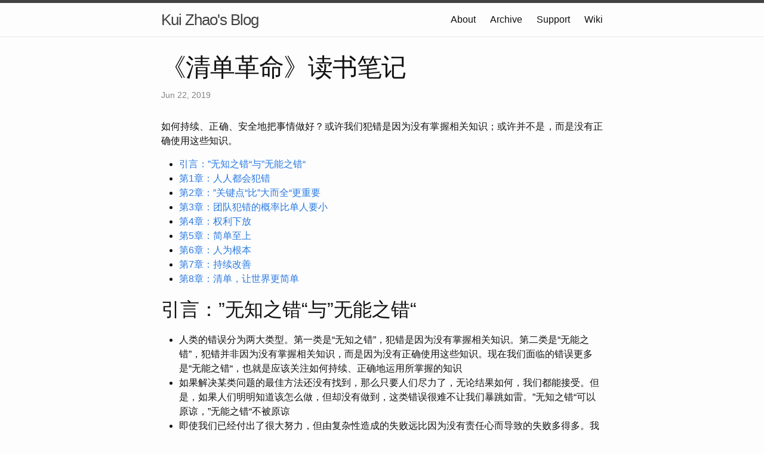

--- FILE ---
content_type: text/html; charset=utf-8
request_url: https://zhaokv.com/readling/2019/06/checklist-manifesto.html
body_size: 5564
content:
<!DOCTYPE html>
<html>

  <head>
    <meta charset="utf-8">
    <meta name="viewport" content="width=device-width initial-scale=1" />
    <meta http-equiv="X-UA-Compatible" content="IE=edge">

    <title>《清单革命》读书笔记</title>
    <meta name="description" content="Make the world a better place
">

    <link rel="stylesheet" href="/css/main.css">
    <link rel="canonical" href="https://zhaokv.com/readling/2019/06/checklist-manifesto.html">

    <div style="display:none">
        <script type="text/javascript" src="https://s5.cnzz.com/z_stat.php?id=1277107882&web_id=1277107882"></script>
    </div>
    <link type="application/atom+xml" rel="alternate" href="https://zhaokv.com/feed.xml" title="Kui Zhao's Blog" />
    <!-- Begin Jekyll SEO tag v2.7.1 -->
<title>《清单革命》读书笔记 | Kui Zhao’s Blog</title>
<meta name="generator" content="Jekyll v3.9.0" />
<meta property="og:title" content="《清单革命》读书笔记" />
<meta property="og:locale" content="en_US" />
<meta name="description" content="Make the world a better place" />
<meta property="og:description" content="Make the world a better place" />
<link rel="canonical" href="https://zhaokv.com/readling/2019/06/checklist-manifesto.html" />
<meta property="og:url" content="https://zhaokv.com/readling/2019/06/checklist-manifesto.html" />
<meta property="og:site_name" content="Kui Zhao’s Blog" />
<meta property="og:type" content="article" />
<meta property="article:published_time" content="2019-06-22T00:00:00+00:00" />
<meta name="twitter:card" content="summary" />
<meta property="twitter:title" content="《清单革命》读书笔记" />
<script type="application/ld+json">
{"datePublished":"2019-06-22T00:00:00+00:00","description":"Make the world a better place","mainEntityOfPage":{"@type":"WebPage","@id":"https://zhaokv.com/readling/2019/06/checklist-manifesto.html"},"url":"https://zhaokv.com/readling/2019/06/checklist-manifesto.html","@type":"BlogPosting","headline":"《清单革命》读书笔记","dateModified":"2019-06-22T00:00:00+00:00","@context":"https://schema.org"}</script>
<!-- End Jekyll SEO tag -->


</head>


  <body>

    <header class="site-header">

  <div class="wrapper">

    <a class="site-title" href="/">Kui Zhao's Blog</a>

    <nav class="site-nav">
      <a href="#" class="menu-icon">
        <svg viewBox="0 0 18 15">
          <path fill="#424242" d="M18,1.484c0,0.82-0.665,1.484-1.484,1.484H1.484C0.665,2.969,0,2.304,0,1.484l0,0C0,0.665,0.665,0,1.484,0 h15.031C17.335,0,18,0.665,18,1.484L18,1.484z"/>
          <path fill="#424242" d="M18,7.516C18,8.335,17.335,9,16.516,9H1.484C0.665,9,0,8.335,0,7.516l0,0c0-0.82,0.665-1.484,1.484-1.484 h15.031C17.335,6.031,18,6.696,18,7.516L18,7.516z"/>
          <path fill="#424242" d="M18,13.516C18,14.335,17.335,15,16.516,15H1.484C0.665,15,0,14.335,0,13.516l0,0 c0-0.82,0.665-1.484,1.484-1.484h15.031C17.335,12.031,18,12.696,18,13.516L18,13.516z"/>
        </svg>
      </a>

      <div class="trigger">
        
          
        
          
          <a class="page-link" href="/about">About</a>
          
        
          
          <a class="page-link" href="/archive">Archive</a>
          
        
          
        
          
        
          
        
          
          <a class="page-link" href="/support">Support</a>
          
        
          
        
          
        
          
        
          
        
          
        
          
        
          
        
          
        
          
        
          
        
          
        
          
        

         
          <a class="page-link" href="wiki">Wiki</a>
        
      </div>
    </nav>

  </div>

</header>


    <div class="page-content">
      <div class="wrapper">
        <div class="post">

  <header class="post-header">
    <h1 class="post-title">《清单革命》读书笔记</h1>
    <p class="post-meta">Jun 22, 2019</p>
  </header>

  <article class="post-content">
    <p>如何持续、正确、安全地把事情做好？或许我们犯错是因为没有掌握相关知识；或许并不是，而是没有正确使用这些知识。</p>

<ul id="markdown-toc">
  <li><a href="#引言无知之错与无能之错" id="markdown-toc-引言无知之错与无能之错">引言：”无知之错“与”无能之错“</a></li>
  <li><a href="#第1章人人都会犯错" id="markdown-toc-第1章人人都会犯错">第1章：人人都会犯错</a></li>
  <li><a href="#第2章关键点比大而全更重要" id="markdown-toc-第2章关键点比大而全更重要">第2章：”关键点“比”大而全“更重要</a></li>
  <li><a href="#第3章团队犯错的概率比单人要小" id="markdown-toc-第3章团队犯错的概率比单人要小">第3章：团队犯错的概率比单人要小</a></li>
  <li><a href="#第4章权利下放" id="markdown-toc-第4章权利下放">第4章：权利下放</a></li>
  <li><a href="#第5章简单至上" id="markdown-toc-第5章简单至上">第5章：简单至上</a></li>
  <li><a href="#第6章人为根本" id="markdown-toc-第6章人为根本">第6章：人为根本</a></li>
  <li><a href="#第7章持续改善" id="markdown-toc-第7章持续改善">第7章：持续改善</a></li>
  <li><a href="#第8章清单让世界更简单" id="markdown-toc-第8章清单让世界更简单">第8章：清单，让世界更简单</a></li>
</ul>

<h2 id="引言无知之错与无能之错">引言：”无知之错“与”无能之错“</h2>
<ul>
  <li>人类的错误分为两大类型。第一类是“无知之错”，犯错是因为没有掌握相关知识。第二类是“无能之错”，犯错并非因为没有掌握相关知识，而是因为没有正确使用这些知识。现在我们面临的错误更多是“无能之错“，也就是应该关注如何持续、正确地运用所掌握的知识</li>
  <li>如果解决某类问题的最佳方法还没有找到，那么只要人们尽力了，无论结果如何，我们都能接受。但是，如果人们明明知道该怎么做，但却没有做到，这类错误很难不让我们暴跳如雷。”无知之错“可以原谅，”无能之错“不被原谅</li>
  <li>即使我们已经付出了很大努力，但由复杂性造成的失败远比因为没有责任心而导致的失败多得多。我们所掌握的知识数量和复杂程度，已经超出了个人正常、安全和稳定地发挥其功效的能力范围</li>
</ul>

<h2 id="第1章人人都会犯错">第1章：人人都会犯错</h2>

<ul>
  <li>在很多领域中，一些工作的复杂性远远超出了个人可以掌控的范围，即便是最能干的超级专家也难免会犯错</li>
  <li>我们并不无知，但无论进行多么细致的专业分工，无论接受数量多么巨大的培训，一些关键步骤还是会被忽略，一些错误还是无法避免</li>
  <li>PS：这章中第一个案例让人感叹西方医学已经发展到了什么程度：沉在池塘底超过半个小时的小女孩，不但被救活还能完全恢复，与正常人无异</li>
</ul>

<h2 id="第2章关键点比大而全更重要">第2章：”关键点“比”大而全“更重要</h2>

<ul>
  <li>在复杂的环境中，专家们要应对两大困难：
    <ol>
      <li>人类记忆和注意力的谬误。在重压之下，人们特别容易忽视一些单调的例行事项</li>
      <li>人们会麻痹大意，故意跳过一些明明记得的步骤</li>
    </ol>
  </li>
  <li>清单会提醒我们不要忘记一些必要的步骤，并让操作者明白该干什么。这不仅是一种检查方法，还是一种保障高水平绩效的纪律</li>
</ul>

<h2 id="第3章团队犯错的概率比单人要小">第3章：团队犯错的概率比单人要小</h2>

<ul>
  <li>清单为我们提供了一种认知防护网，能够抓住每个人生来就有的认知缺陷，如记忆不完整或注意力不集中</li>
  <li>如果让合适的专家聚在一起，并且让他们作为一个团队而不是作为个人进行充分讨论，那么严重的问题是可以被发现和避免的</li>
  <li>一个人免不了会犯错误，但许多人犯错的可能性会变得小一些，在团队协作中：
    <ul>
      <li>用一套清单保证不遗漏任何简单的问题，不跳过任何简单的步骤</li>
      <li>用另一套清单来保证所有专家都对困难和意料之外的事情进行充分讨论，并共同商讨出解决方案</li>
    </ul>
  </li>
</ul>

<h2 id="第4章权利下放">第4章：权利下放</h2>

<ul>
  <li>高层需要做的并不是直接进行决策，而是让大家积极参与讨论，让他们担负起自己的那份责任</li>
  <li>在面对极端复杂的问题时，高层应该尽可能把权力下放给一线人员，而不是将大权集中在自己手中。极端复杂的问题本来就是出乎人们意料的，对于此类问题，传统的中央集权处理范式是行不通的</li>
</ul>

<h2 id="第5章简单至上">第5章：简单至上</h2>

<ul>
  <li>有效团队合作的阻力来自”事不关己，高高挂起“的消极态度。细致的分工让团队成员只关心自己手上的事情，而对其他成员碰到的问题不闻不问</li>
  <li>另一方面，我们也不应该割裂地看待各项任务，认为只要把自己分内的工作做好就行了，而是应该为了更好地实现团队的目标而贡献自己的力量</li>
  <li>因此，清单上要有一个有助于促进团队合作的检查项：熟悉彼此的姓名，因为不知道彼此姓名的人往往不能很好地合作</li>
</ul>

<h2 id="第6章人为根本">第6章：人为根本</h2>

<ul>
  <li>清单有好坏之分。糟糕的清单模糊不清、不精确，冗长而不便使用。优秀的清单往往非常精确、高效、切中要害，即便在最危急的情况下也便于使用</li>
  <li>无论在编制清单的过程中多么用心、仔细，清单必须在现实中接受检验，因为现实往往比我们想象的更为复杂</li>
  <li>清单编制6大要点：1. 设定清晰的检查点；2. 选择合适的清单类型，如操作-确定或者边读边做；3. 简明扼要，不宜太长；4. 用语精炼、准确；5. 板式整洁，切忌杂乱无章；6. 必须在现实中接受检验</li>
</ul>

<h2 id="第7章持续改善">第7章：持续改善</h2>

<ul>
  <li>在改进过程中，决定删除一些项目的确是难度很大的事。简洁和有效之间存在矛盾：如果删减项目过多，那对安全性很重要的许多步骤就无法检查；如果保留项目太多，清单又会变得十分冗长，不便使用</li>
</ul>

<h2 id="第8章清单让世界更简单">第8章：清单，让世界更简单</h2>

<ul>
  <li>清单能帮助人们在投资过程中的每一步都尽力保持冷静、睿智的头脑，确保在必要时刻得到所需的重要信息，系统地进行决策，并和每个应该沟通的人进行充分交流</li>
  <li>精心设计的清单会帮助你节省有限的脑力，不让你的头脑被繁杂的检查项目所占据，让你解放出来处理更加困难的问题</li>
  <li>一定不能让清单变成僵化的教条，就算是最简单的清单也需要不断改进</li>
</ul>

  </article>

</div>

<div id="vssue"></div>
<link rel="stylesheet" href="https://unpkg.com/vssue/dist/vssue.min.css">
<!-- Introduce Vue first -->
<!-- OR: vue full build (runtime + compiler)  -->
<script src="https://unpkg.com/vue/dist/vue.min.js"></script>
<!-- Introduce Vssue after Vue -->
<!-- Vssue Github build -->
<script src="https://unpkg.com/vssue/dist/vssue.github.min.js"></script>
<!-- Use Vssue as a Vue component -->
<script>
    new Vue({
      el: '#vssue',

      data: {
        title: 'Vssue Dev',

        options: {
          owner: 'zhaokv',
          repo: 'zhaokv.github.io',
          clientId: '11c8162a4d449d21107c',
          clientSecret: 'd3ddd0083b46bf59c513ce2b9d23b47bc2f52385', // only required for some of the platforms
        },
      },

      template: `<vssue :title="title" :options="options"></vssue>`,
    })
</script>
      </div>
    </div>

    <footer class="site-footer">

  <div class="wrapper">

    <!--h2 class="footer-heading">Kui Zhao's Blog</h2-->

    <div class="footer-col-wrapper">
      <div class="footer-col  footer-col-1">
        <p class="copyright">
        
          MIT License

          </br>
		    
        
          Copyright © 2021 Kui Zhao

        
		    </p>
      </div>

      <div class="footer-col  footer-col-2">
        <ul class="social-media-list">
          
          <li>
            <a href="https://github.com/zhaokv">
              <span class="icon  icon--github">
                <svg viewBox="0 0 16 16">
                  <path fill="#828282" d="M7.999,0.431c-4.285,0-7.76,3.474-7.76,7.761 c0,3.428,2.223,6.337,5.307,7.363c0.388,0.071,0.53-0.168,0.53-0.374c0-0.184-0.007-0.672-0.01-1.32 c-2.159,0.469-2.614-1.04-2.614-1.04c-0.353-0.896-0.862-1.135-0.862-1.135c-0.705-0.481,0.053-0.472,0.053-0.472 c0.779,0.055,1.189,0.8,1.189,0.8c0.692,1.186,1.816,0.843,2.258,0.645c0.071-0.502,0.271-0.843,0.493-1.037 C4.86,11.425,3.049,10.76,3.049,7.786c0-0.847,0.302-1.54,0.799-2.082C3.768,5.507,3.501,4.718,3.924,3.65 c0,0,0.652-0.209,2.134,0.796C6.677,4.273,7.34,4.187,8,4.184c0.659,0.003,1.323,0.089,1.943,0.261 c1.482-1.004,2.132-0.796,2.132-0.796c0.423,1.068,0.157,1.857,0.077,2.054c0.497,0.542,0.798,1.235,0.798,2.082 c0,2.981-1.814,3.637-3.543,3.829c0.279,0.24,0.527,0.713,0.527,1.437c0,1.037-0.01,1.874-0.01,2.129 c0,0.208,0.14,0.449,0.534,0.373c3.081-1.028,5.302-3.935,5.302-7.362C15.76,3.906,12.285,0.431,7.999,0.431z"/>
                </svg>
              </span>

              <span class="username">zhaokv</span>
            </a>
          </li>
          

          
        </ul>
      </div>

      <div class="footer-col  footer-col-3">
        <p class="text">Make the world a better place
</p>
      </div>
    </div>

  </div>
</footer>
<script type="text/javascript" src="https://cdnjs.cloudflare.com/ajax/libs/mathjax/2.7.1/MathJax.js?config=TeX-AMS-MML_HTMLorMML"></script>
<script type="text/javascript">
MathJax.Hub.Queue(["Typeset",MathJax.Hub]);
</script>


  </body>

</html>


--- FILE ---
content_type: text/javascript; charset=utf-8
request_url: https://unpkg.com/vssue@1.4.8/dist/vssue.github.min.js
body_size: 36337
content:
/*!
 * vssue - A vue-powered issue-based comment plugin
 *
 * @version v1.4.8
 * @link https://vssue.js.org
 * @license MIT
 * @copyright 2018-2021 meteorlxy
 */
!function(e){"use strict";
/*! *****************************************************************************
    Copyright (c) Microsoft Corporation. All rights reserved.
    Licensed under the Apache License, Version 2.0 (the "License"); you may not use
    this file except in compliance with the License. You may obtain a copy of the
    License at http://www.apache.org/licenses/LICENSE-2.0

    THIS CODE IS PROVIDED ON AN *AS IS* BASIS, WITHOUT WARRANTIES OR CONDITIONS OF ANY
    KIND, EITHER EXPRESS OR IMPLIED, INCLUDING WITHOUT LIMITATION ANY IMPLIED
    WARRANTIES OR CONDITIONS OF TITLE, FITNESS FOR A PARTICULAR PURPOSE,
    MERCHANTABLITY OR NON-INFRINGEMENT.

    See the Apache Version 2.0 License for specific language governing permissions
    and limitations under the License.
    ***************************************************************************** */
function t(e,t,n,s){var r,i=arguments.length,o=i<3?t:null===s?s=Object.getOwnPropertyDescriptor(t,n):s;if("object"==typeof Reflect&&"function"==typeof Reflect.decorate)o=Reflect.decorate(e,t,n,s);else for(var a=e.length-1;a>=0;a--)(r=e[a])&&(o=(i<3?r(o):i>3?r(t,n,o):r(t,n))||o);return i>3&&o&&Object.defineProperty(t,n,o),o}e=e&&e.hasOwnProperty("default")?e.default:e;var n="undefined"!=typeof Reflect&&Reflect.defineMetadata&&Reflect.getOwnMetadataKeys;function s(e,t,n){(n?Reflect.getOwnMetadataKeys(t,n):Reflect.getOwnMetadataKeys(t)).forEach((function(s){var r=n?Reflect.getOwnMetadata(s,t,n):Reflect.getOwnMetadata(s,t);n?Reflect.defineMetadata(s,r,e,n):Reflect.defineMetadata(s,r,e)}))}var r={__proto__:[]}instanceof Array;function i(e){return function(t,n,s){var r="function"==typeof t?t:t.constructor;r.__decorators__||(r.__decorators__=[]),"number"!=typeof s&&(s=void 0),r.__decorators__.push((function(t){return e(t,n,s)}))}}var o=["data","beforeCreate","created","beforeMount","mounted","beforeDestroy","destroyed","beforeUpdate","updated","activated","deactivated","render","errorCaptured","serverPrefetch"];function a(t,i){void 0===i&&(i={}),i.name=i.name||t._componentTag||t.name;var a=t.prototype;Object.getOwnPropertyNames(a).forEach((function(e){if("constructor"!==e)if(o.indexOf(e)>-1)i[e]=a[e];else{var t=Object.getOwnPropertyDescriptor(a,e);void 0!==t.value?"function"==typeof t.value?(i.methods||(i.methods={}))[e]=t.value:(i.mixins||(i.mixins=[])).push({data:function(){var n;return(n={})[e]=t.value,n}}):(t.get||t.set)&&((i.computed||(i.computed={}))[e]={get:t.get,set:t.set})}})),(i.mixins||(i.mixins=[])).push({data:function(){return function(e,t){var n=t.prototype._init;t.prototype._init=function(){var t=this,n=Object.getOwnPropertyNames(e);if(e.$options.props)for(var s in e.$options.props)e.hasOwnProperty(s)||n.push(s);n.forEach((function(n){"_"!==n.charAt(0)&&Object.defineProperty(t,n,{get:function(){return e[n]},set:function(t){e[n]=t},configurable:!0})}))};var s=new t;t.prototype._init=n;var r={};return Object.keys(s).forEach((function(e){void 0!==s[e]&&(r[e]=s[e])})),r}(this,t)}});var u=t.__decorators__;u&&(u.forEach((function(e){return e(i)})),delete t.__decorators__);var l,p,d=Object.getPrototypeOf(t.prototype),h=d instanceof e?d.constructor:e,m=h.extend(i);return function(e,t,n){Object.getOwnPropertyNames(t).forEach((function(s){if(!c[s]){var i=Object.getOwnPropertyDescriptor(e,s);if(!i||i.configurable){var o,a,u=Object.getOwnPropertyDescriptor(t,s);if(!r){if("cid"===s)return;var l=Object.getOwnPropertyDescriptor(n,s);if(o=u.value,a=typeof o,null!=o&&("object"===a||"function"===a)&&l&&l.value===u.value)return}Object.defineProperty(e,s,u)}}}))}(m,t,h),n&&(s(l=m,p=t),Object.getOwnPropertyNames(p.prototype).forEach((function(e){s(l.prototype,p.prototype,e)})),Object.getOwnPropertyNames(p).forEach((function(e){s(l,p,e)}))),m}var c={prototype:!0,arguments:!0,callee:!0,caller:!0};function u(e){return"function"==typeof e?a(e):function(t){return a(t,e)}}function l(e){return i((function(t,n){void 0===t.inject&&(t.inject={}),Array.isArray(t.inject)||(t.inject[n]=e||n)}))}u.registerHooks=function(e){o.push.apply(o,e)};var p="undefined"!=typeof Reflect&&void 0!==Reflect.getMetadata;function d(e){return void 0===e&&(e={}),function(t,n){!function(e,t,n){p&&(Array.isArray(e)||"function"==typeof e||void 0!==e.type||(e.type=Reflect.getMetadata("design:type",t,n)))}(e,t,n),i((function(t,n){(t.props||(t.props={}))[n]=e}))(t,n)}}function h(e,t){void 0===t&&(t={});var n=t.deep,s=void 0!==n&&n,r=t.immediate,o=void 0!==r&&r;return i((function(t,n){"object"!=typeof t.watch&&(t.watch=Object.create(null));var r=t.watch;"object"!=typeof r[e]||Array.isArray(r[e])?void 0===r[e]&&(r[e]=[]):r[e]=[r[e]],r[e].push({handler:n,deep:s,immediate:o})}))}var m=e.extend({name:"Iconfont"});function f(e,t,n,s,r,i,o,a,c,u){"boolean"!=typeof o&&(c=a,a=o,o=!1);const l="function"==typeof n?n.options:n;let p;if(e&&e.render&&(l.render=e.render,l.staticRenderFns=e.staticRenderFns,l._compiled=!0,r&&(l.functional=!0)),s&&(l._scopeId=s),i?(p=function(e){(e=e||this.$vnode&&this.$vnode.ssrContext||this.parent&&this.parent.$vnode&&this.parent.$vnode.ssrContext)||"undefined"==typeof __VUE_SSR_CONTEXT__||(e=__VUE_SSR_CONTEXT__),t&&t.call(this,c(e)),e&&e._registeredComponents&&e._registeredComponents.add(i)},l._ssrRegister=p):t&&(p=o?function(e){t.call(this,u(e,this.$root.$options.shadowRoot))}:function(e){t.call(this,a(e))}),p)if(l.functional){const e=l.render;l.render=function(t,n){return p.call(n),e(t,n)}}else{const e=l.beforeCreate;l.beforeCreate=e?[].concat(e,p):[p]}return n}"undefined"!=typeof navigator&&/msie [6-9]\\b/.test(navigator.userAgent.toLowerCase());const v=f({render:function(e,t){var n=t._c;return n("svg",{directives:[{name:"show",rawName:"v-show",value:!1,expression:"false"}]},[n("symbol",{attrs:{id:"vssue-icon-bitbucket",viewBox:"0 0 1024 1024"}},[n("path",{attrs:{d:"M579.5522464 489.45249493q4.8371808 38.38537173-30.81752427 61.55702827t-67.95459093 3.66689493q-23.79580907-10.37653333-32.6119616-35.34262826t-0.31207573-50.01020907 31.67573333-35.34262827q21.92335253-11.00068587 44.1587808-7.33379093t39.00952427 21.61127573 16.77409493 41.1160384zM647.19476053 476.65737173q-8.50407573-65.22392427-68.8908192-99.9424t-120.07131413-7.9579424q-38.38537173 17.08617173-61.24495253 53.9111616t-21.0651424 78.95527574q2.41859093 55.4715424 47.20152426 94.48106666t100.87862827 34.1723424q55.4715424-4.8371808 92.60860907-51.18049493t30.50544746-102.43900907zM792.93434133 146.32472427q-12.17097173-16.4620192-34.1723424-27.15062827t-35.34262826-13.41927573-43.30057174-7.64586667q-177.33729493-28.63299093-345.00022826 1.24830507-26.2144 4.29104747-40.25782827 7.33379093t-33.54819093 13.41927573-30.50544747 26.2144q18.2564576 17.08617173 46.34331413 27.6967616t44.78293334 13.41927574 53.36502826 7.02171413q138.95192427 17.71032427 273.06666667 0.62415253 38.38537173-4.8371808 54.53531413-7.33379093t44.1587808-13.1072 45.7191616-28.32091413zM827.65281813 777.10872427q-4.8371808 15.83786667-9.44030506 46.65539093t-8.50407574 51.18049493-17.39824746 42.6764192-35.34262827 34.4064q-52.4288 29.2571424-115.46819093 43.61264747t-123.1140576 13.41927573-122.8019808-11.3127616q-28.0088384-4.8371808-49.69813334-11.00068586t-46.65539093-16.4620192-44.4708576-26.52647574-31.67573333-37.4491424q-15.21371413-58.51428587-34.71847574-177.96144746l3.66689494-9.7523808 11.00068586-5.46133334q135.9091808 90.1900192 308.72137174 90.1900192t309.34552426-90.1900192q12.79512427 3.66689493 14.5895616 14.04342827t-3.0427424 27.46270507-4.8371808 22.54750506zM937.97175147 191.41973333q-15.83786667 101.8148576-67.64251414 399.22346667-3.0427424 18.2564576-16.4620192 34.1723424t-26.52647573 24.3419424-33.23611413 18.88060907q-153.61950507 76.7707424-371.8387808 53.67710506-151.12289493-16.4620192-240.14262827-84.72868586-9.12822827-7.33379093-15.52579093-16.1499424t-10.37653334-21.2992-5.46133333-20.75306667-3.66689493-24.10788587-3.3548192-21.2992q-5.46133333-30.50544747-16.1499424-91.43832426t-17.08617174-98.4600384-14.35550506-89.8779424-13.41927574-96.27550507q1.7944384-15.83786667 10.68860907-29.5692192t19.19268587-22.8595808 27.46270506-18.2564576 28.0088384-13.73135253 29.2571424-11.3127616q76.22460907-28.0088384 190.75657174-39.00952427 231.0144-22.54750507 412.01859093 30.50544747 94.48106667 28.0088384 131.072 74.35215253 9.7523808 12.17097173 10.0644576 31.0515808t-3.3548192 32.9240384z"}})]),t._v(" "),n("symbol",{attrs:{id:"vssue-icon-gitea",viewBox:"0 0 1024 1024"}},[n("path",{attrs:{d:"M184.31868985 236.10860742C106.94832667 235.94086648 3.32655508 285.13080468 9.02973665 408.46209936c8.93218827 192.65010787 206.32096845 210.5144844 285.20099725 212.06608453 8.63864186 36.14810496 101.48307766 160.77938883 170.21479898 167.32127321h301.09442177c180.57278288-11.99345499 315.77172611-546.07960359 215.54670217-548.09249109-165.7696721 7.79993906-264.02374305 11.74184405-348.27147151 12.41280591v166.69224585l-26.25140843-11.61603761-0.16773997-154.99233728c-96.70246985-0.04193548-181.83083757-4.52899687-343.4069947-12.49667687-20.21274496-0.12580547-48.39316992-3.5644886-78.67035236-3.64835859z m10.94507577 68.14462849h9.22573371c10.98701124 98.75729283 28.85138778 156.50200291 64.99949274 244.73357185-92.25734394-10.90314029-170.75995634-37.69970509-185.18564974-137.75698809-7.46445813-51.78991757 17.69663558-105.84433456 110.96042329-107.01851827z m358.83913087 97.07988723c6.29027343 0.08386999 12.70635233 1.25805468 18.74501482 4.02577499l31.40943263 13.54505513-22.51917887 41.05451824a28.18042496 25.03528825 0 0 0-10.10637297 1.59353561 28.18042496 25.03528825 0 0 0-16.98373825 32.038459 28.18042496 25.03528825 0 0 0 4.69673781 7.29671718l-38.83195528 70.70267333a28.18042496 25.03528825 0 0 0-9.30960467 1.59353659 28.18042496 25.03528825 0 0 0-16.98373825 32.038459 28.18042496 25.03528825 0 0 0 36.06423497 15.09665623 28.18042496 25.03528825 0 0 0 16.94180276-32.08039449 28.18042496 25.03528825 0 0 0-6.62575434-9.22573468l37.82551056-68.85752581a28.18042496 25.03528825 0 0 0 12.28700044-1.25805469 28.18042496 25.03528825 0 0 0 8.93218826-4.69673783c14.59343435 6.12253248 26.54495386 11.11281671 35.14166122 15.34826717 12.91602778 6.37414341 17.48696012 10.60959485 18.87082027 15.30633169 1.38386015 4.61286685-0.12580547 13.50312062-7.42252263 29.10299872-5.45157063 11.61603859-14.46762889 28.09655497-25.11915823 47.51253164a28.18042496 25.03528825 0 0 0-10.52572486 1.59353659 28.18042496 25.03528825 0 0 0-16.98373826 32.038459 28.18042496 25.03528825 0 0 0 36.06423498 15.09665623 28.18042496 25.03528825 0 0 0 16.94180278-32.03845901 28.18042496 25.03528825 0 0 0-5.74511608-8.47090188c10.52572388-19.20630122 19.58371762-35.72875308 25.41270465-48.14155897 7.88380904-16.85793279 11.99345499-29.39654416 8.38703091-41.51580463-3.60642311-12.11926046-14.67730434-20.0030695-29.35460966-27.25785217-9.6450856-4.73867233-21.68047607-9.77089106-36.06423399-15.80955357a28.18042496 25.03528825 0 0 0-1.59353562-10.022502 28.18042496 25.03528825 0 0 0-6.08059796-8.7644483l22.14176246-40.38355541 122.61839638 52.96410227c22.14176247 9.6031511 31.2836262 33.12877372 20.54822685 52.8382968l-84.28966393 154.32137544c-10.77733482 19.66758857-37.23841869 27.80300855-59.38018118 18.24179293l-173.48574115-74.98005927c-22.14176247-9.5612156-31.32556167-33.12877372-20.54822687-52.83829679l84.28966395-154.27943995c7.38058716-13.54505513 22.22563246-21.59660511 37.951317-22.22563246h2.68384935z"}})]),t._v(" "),n("symbol",{attrs:{id:"vssue-icon-gitee",viewBox:"0 0 1024 1024"}},[n("path",{attrs:{d:"M978.404275 409.561604H455.061338c-25.117645 0-45.499734 20.382089-45.499734 45.499734l-0.031997 113.781333c0 25.117645 20.350092 45.499734 45.499734 45.531731h318.594132c25.117645 0 45.499734 20.382089 45.499734 45.499735v22.749867a136.5312 136.5312 0 0 1-136.5312 136.5312H250.248539a45.499734 45.499734 0 0 1-45.499734-45.499734V341.343999a136.5312 136.5312 0 0 1 136.5312-136.5312L978.308284 204.780802c25.117645 0 45.499734-20.350092 45.499734-45.467738L1023.904009 45.531731h0.031997A45.499734 45.499734 0 0 0 978.468269 0h-0.031997L341.343999 0.031997C152.84967 0.031997 0.031997 152.84967 0.031997 341.343999v637.092273c0 25.117645 20.382089 45.499734 45.499734 45.499734h671.233072a307.171203 307.171203 0 0 0 307.171203-307.171203v-261.671468c0-25.117645-20.382089-45.499734-45.499734-45.499734z"}})]),t._v(" "),n("symbol",{attrs:{id:"vssue-icon-github",viewBox:"0 0 1024 1024"}},[n("path",{attrs:{d:"M512 20.4425c-278.334 0-504 225.6345-504 504 0 222.6735 144.4275 411.6105 344.673 478.233 25.2 4.662 34.461-10.9305 34.461-24.255 0-12.0015-0.4725-51.723-0.693-93.8385-140.238 30.492-169.8165-59.472-169.8165-59.472-22.932-58.2435-55.944-73.7415-55.944-73.7415-45.738-31.2795 3.465-30.6495 3.465-30.6495 50.589 3.5595 77.238 51.9435 77.238 51.9435 44.9505 77.049 117.9045 54.7785 146.664 41.895 4.5045-32.571 17.577-54.81 32.004-67.41-111.951-12.726-229.635-55.9755-229.635-249.0705 0-55.0305 19.6875-99.981 51.9435-135.2925-5.229-12.6945-22.491-63.945 4.8825-133.371 0 0 42.336-13.545 138.6315 51.66 40.194-11.1825 83.3175-16.758 126.1575-16.9785 42.8085 0.189 85.9635 5.796 126.252 16.9785 96.201-65.205 138.4425-51.66 138.4425-51.66 27.4365 69.426 10.1745 120.6765 4.9455 133.371 32.319 35.28 51.8805 80.262 51.8805 135.2925 0 193.5675-117.9045 236.187-230.139 248.6925 18.081 15.6555 34.1775 46.305 34.1775 93.3345 0 67.4415-0.5985 121.716-0.5985 138.3165 0 13.419 9.072 29.1375 34.6185 24.192 200.151-66.717 344.3895-255.5595 344.3895-478.17 0-278.3655-225.666-504-504-504z"}})]),t._v(" "),n("symbol",{attrs:{id:"vssue-icon-gitlab",viewBox:"0 0 1024 1024"}},[n("path",{attrs:{d:"M66.61375986 405.11600042L512.11376028 976.03999972 23.84576 621.65599958a39.312 39.312 0 0 1-14.07600042-43.30799944l56.8080007-173.26800028z m259.88400014 0h371.26800014L512.14975986 976.03999972zM215.11376 60.88400042l111.384 344.232H66.61375986l111.384-344.232a19.72800014 19.72800014 0 0 1 37.11600014 0z m742.49999972 344.232l56.8080007 173.2679993a39.23999986 39.23999986 0 0 1-14.07600042 43.30800042l-488.26800028 354.38400014 445.50000042-570.92400028z m0 0h-259.88400014l111.384-344.232a19.72800014 19.72800014 0 0 1 37.11600014 0z"}})]),t._v(" "),n("symbol",{attrs:{id:"vssue-icon-loading",viewBox:"0 0 1024 1024"}},[n("path",{attrs:{d:"M843.307 742.24c0 3.217 2.607 5.824 5.824 5.824s5.824-2.607 5.824-5.824a5.823 5.823 0 0 0-5.824-5.824 5.823 5.823 0 0 0-5.824 5.824zM714.731 874.912c0 6.398 5.186 11.584 11.584 11.584s11.584-5.186 11.584-11.584-5.186-11.584-11.584-11.584-11.584 5.186-11.584 11.584zM541.419 943.2c0 9.614 7.794 17.408 17.408 17.408s17.408-7.794 17.408-17.408-7.794-17.408-17.408-17.408-17.408 7.794-17.408 17.408z m-186.56-9.152c0 12.795 10.373 23.168 23.168 23.168s23.168-10.373 23.168-23.168-10.373-23.168-23.168-23.168-23.168 10.373-23.168 23.168zM189.355 849.12c0 16.012 12.98 28.992 28.992 28.992s28.992-12.98 28.992-28.992-12.98-28.992-28.992-28.992-28.992 12.98-28.992 28.992zM74.731 704.736c0 19.228 15.588 34.816 34.816 34.816s34.816-15.588 34.816-34.816-15.588-34.816-34.816-34.816-34.816 15.588-34.816 34.816z m-43.008-177.28c0 22.41 18.166 40.576 40.576 40.576s40.576-18.166 40.576-40.576-18.166-40.576-40.576-40.576-40.576 18.166-40.576 40.576z m35.392-176.128c0 25.626 20.774 46.4 46.4 46.4s46.4-20.774 46.4-46.4c0-25.626-20.774-46.4-46.4-46.4-25.626 0-46.4 20.774-46.4 46.4z m106.176-142.016c0 28.843 23.381 52.224 52.224 52.224s52.224-23.381 52.224-52.224c0-28.843-23.381-52.224-52.224-52.224-28.843 0-52.224 23.381-52.224 52.224z m155.904-81.344c0 32.024 25.96 57.984 57.984 57.984s57.984-25.96 57.984-57.984-25.96-57.984-57.984-57.984-57.984 25.96-57.984 57.984z m175.104-5.056c0 35.24 28.568 63.808 63.808 63.808s63.808-28.568 63.808-63.808c0-35.24-28.568-63.808-63.808-63.808-35.24 0-63.808 28.568-63.808 63.808z m160.32 72.128c0 38.421 31.147 69.568 69.568 69.568s69.568-31.147 69.568-69.568-31.147-69.568-69.568-69.568-69.568 31.147-69.568 69.568z m113.92 135.488c0 41.638 33.754 75.392 75.392 75.392s75.392-33.754 75.392-75.392-33.754-75.392-75.392-75.392-75.392 33.754-75.392 75.392z m45.312 175.488c0 44.854 36.362 81.216 81.216 81.216s81.216-36.362 81.216-81.216c0-44.854-36.362-81.216-81.216-81.216-44.854 0-81.216 36.362-81.216 81.216z"}})]),t._v(" "),n("symbol",{attrs:{id:"vssue-icon-like",viewBox:"0 0 1024 1024"}},[n("path",{attrs:{d:"M885.9 533.7c16.8-22.2 26.1-49.4 26.1-77.7 0-44.9-25.1-87.4-65.5-111.1a67.67 67.67 0 0 0-34.3-9.3H572.4l6-122.9c1.4-29.7-9.1-57.9-29.5-79.4-20.5-21.5-48.1-33.4-77.9-33.4-52 0-98 35-111.8 85.1l-85.9 311H144c-17.7 0-32 14.3-32 32v364c0 17.7 14.3 32 32 32h601.3c9.2 0 18.2-1.8 26.5-5.4 47.6-20.3 78.3-66.8 78.3-118.4 0-12.6-1.8-25-5.4-37 16.8-22.2 26.1-49.4 26.1-77.7 0-12.6-1.8-25-5.4-37 16.8-22.2 26.1-49.4 26.1-77.7-0.2-12.6-2-25.1-5.6-37.1zM184 852V568h81v284h-81z m636.4-353l-21.9 19 13.9 25.4c4.6 8.4 6.9 17.6 6.9 27.3 0 16.5-7.2 32.2-19.6 43l-21.9 19 13.9 25.4c4.6 8.4 6.9 17.6 6.9 27.3 0 16.5-7.2 32.2-19.6 43l-21.9 19 13.9 25.4c4.6 8.4 6.9 17.6 6.9 27.3 0 22.4-13.2 42.6-33.6 51.8H329V564.8l99.5-360.5c5.2-18.9 22.5-32.2 42.2-32.3 7.6 0 15.1 2.2 21.1 6.7 9.9 7.4 15.2 18.6 14.6 30.5l-9.6 198.4h314.4C829 418.5 840 436.9 840 456c0 16.5-7.2 32.1-19.6 43z"}})]),t._v(" "),n("symbol",{attrs:{id:"vssue-icon-unlike",viewBox:"0 0 1024 1024"}},[n("path",{attrs:{d:"M885.9 490.3c3.6-12 5.4-24.4 5.4-37 0-28.3-9.3-55.5-26.1-77.7 3.6-12 5.4-24.4 5.4-37 0-28.3-9.3-55.5-26.1-77.7 3.6-12 5.4-24.4 5.4-37 0-51.6-30.7-98.1-78.3-118.4-8.3-3.6-17.2-5.4-26.5-5.4H144c-17.7 0-32 14.3-32 32v364c0 17.7 14.3 32 32 32h129.3l85.8 310.8C372.9 889 418.9 924 470.9 924c29.7 0 57.4-11.8 77.9-33.4 20.5-21.5 31-49.7 29.5-79.4l-6-122.9h239.9c12.1 0 23.9-3.2 34.3-9.3 40.4-23.5 65.5-66.1 65.5-111 0-28.3-9.3-55.5-26.1-77.7zM184 456V172h81v284h-81z m627.2 160.4H496.8l9.6 198.4c0.6 11.9-4.7 23.1-14.6 30.5-6.1 4.5-13.6 6.8-21.1 6.7-19.6-0.1-36.9-13.4-42.2-32.3L329 459.2V172h415.4c20.4 9.2 33.6 29.4 33.6 51.8 0 9.7-2.3 18.9-6.9 27.3l-13.9 25.4 21.9 19c12.5 10.8 19.6 26.5 19.6 43 0 9.7-2.3 18.9-6.9 27.3l-13.9 25.4 21.9 19c12.5 10.8 19.6 26.5 19.6 43 0 9.7-2.3 18.9-6.9 27.3l-14 25.5 21.9 19c12.5 10.8 19.6 26.5 19.6 43 0 19.1-11 37.5-28.8 48.4z"}})]),t._v(" "),n("symbol",{attrs:{id:"vssue-icon-heart",viewBox:"0 0 1024 1024"}},[n("path",{attrs:{d:"M923 283.6c-13.4-31.1-32.6-58.9-56.9-82.8-24.3-23.8-52.5-42.4-84-55.5-32.5-13.5-66.9-20.3-102.4-20.3-49.3 0-97.4 13.5-139.2 39-10 6.1-19.5 12.8-28.5 20.1-9-7.3-18.5-14-28.5-20.1-41.8-25.5-89.9-39-139.2-39-35.5 0-69.9 6.8-102.4 20.3-31.4 13-59.7 31.7-84 55.5-24.4 23.9-43.5 51.7-56.9 82.8-13.9 32.3-21 66.6-21 101.9 0 33.3 6.8 68 20.3 103.3 11.3 29.5 27.5 60.1 48.2 91 32.8 48.9 77.9 99.9 133.9 151.6 92.8 85.7 184.7 144.9 188.6 147.3l23.7 15.2c10.5 6.7 24 6.7 34.5 0l23.7-15.2c3.9-2.5 95.7-61.6 188.6-147.3 56-51.7 101.1-102.7 133.9-151.6 20.7-30.9 37-61.5 48.2-91 13.5-35.3 20.3-70 20.3-103.3 0.1-35.3-7-69.6-20.9-101.9zM512 814.8S156 586.7 156 385.5C156 283.6 240.3 201 344.3 201c73.1 0 136.5 40.8 167.7 100.4C543.2 241.8 606.6 201 679.7 201c104 0 188.3 82.6 188.3 184.5 0 201.2-356 429.3-356 429.3z"}})]),t._v(" "),n("symbol",{attrs:{id:"vssue-icon-edit",viewBox:"0 0 1024 1024"}},[n("path",{attrs:{d:"M723.2 917.76H286.72c-65.28 0-118.4-51.2-118.4-113.92V261.76C168.32 198.4 221.44 147.2 286.72 147.2h375.04c17.92 0 32 14.08 32 32s-14.08 32-32 32H286.72c-30.08 0-54.4 22.4-54.4 49.92v542.08c0 27.52 24.32 49.92 54.4 49.92H723.2c30.08 0 54.4-22.4 54.4-49.92V440.32c0-17.92 14.08-32 32-32s32 14.08 32 32v363.52c0 62.72-53.12 113.92-118.4 113.92z"}}),t._v(" "),n("path",{attrs:{d:"M499.84 602.24c-7.68 0-14.72-2.56-21.12-7.68-13.44-11.52-14.72-32-3.2-45.44L780.16 198.4c11.52-13.44 32-14.72 45.44-3.2s14.72 32 3.2 45.44L524.16 591.36c-6.4 7.04-15.36 10.88-24.32 10.88z"}})]),t._v(" "),n("symbol",{attrs:{id:"vssue-icon-delete",viewBox:"0 0 1024 1024"}},[n("path",{attrs:{d:"M677.647059 256l0-90.352941c0-37.436235-23.461647-60.235294-61.771294-60.235294L408.094118 105.411765c-38.249412 0-61.741176 22.799059-61.741176 60.235294l0 90.352941-180.705882 0 0 60.235294 60.235294 0 0 512c0 54.272 33.972706 90.352941 90.352941 90.352941l391.529412 0c55.085176 0 90.352941-33.490824 90.352941-90.352941l0-512 60.235294 0 0-60.235294L677.647059 256zM406.588235 165.647059l210.823529 0-1.264941 90.352941L406.588235 256 406.588235 165.647059zM737.882353 858.352941l-451.764706 0 0-542.117647 451.764706 0L737.882353 858.352941zM466.823529 376.470588l-58.729412 0-1.505882 391.529412 60.235294 0L466.823529 376.470588zM617.411765 376.470588l-60.235294 0 0 391.529412 60.235294 0L617.411765 376.470588z"}})]),t._v(" "),n("symbol",{attrs:{id:"vssue-icon-reply",viewBox:"0 0 1024 1024"}},[n("path",{attrs:{d:"M426.666667 384 426.666667 213.333333 128 512 426.666667 810.666667 426.666667 635.733333C640 635.733333 789.333333 704 896 853.333333 853.333333 640 725.333333 426.666667 426.666667 384Z"}})]),t._v(" "),n("symbol",{attrs:{id:"vssue-icon-error",viewBox:"0 0 1024 1024"}},[n("path",{attrs:{d:"M512 720m-48 0a48 48 0 1 0 96 0 48 48 0 1 0-96 0Z"}}),t._v(" "),n("path",{attrs:{d:"M480 416v184c0 4.4 3.6 8 8 8h48c4.4 0 8-3.6 8-8V416c0-4.4-3.6-8-8-8h-48c-4.4 0-8 3.6-8 8z"}}),t._v(" "),n("path",{attrs:{d:"M955.7 856l-416-720c-6.2-10.7-16.9-16-27.7-16s-21.6 5.3-27.7 16l-416 720C56 877.4 71.4 904 96 904h832c24.6 0 40-26.6 27.7-48z m-783.5-27.9L512 239.9l339.8 588.2H172.2z"}})])])},staticRenderFns:[]},void 0,m,void 0,!0,void 0,!1,void 0,void 0,void 0);const g=f({},void 0,e.extend({name:"TransitionFade",functional:!0,props:{group:{type:Boolean,required:!1,default:!1},tag:{type:String,required:!1,default:"div"}},render:(e,{props:t,children:n})=>e(t.group?"TransitionGroup":"Transition",{props:{name:"fade",mode:"out-in",appear:!0,tag:t.tag}},n)}),void 0,void 0,void 0,!1,void 0,void 0,void 0);const y=f({},void 0,e.extend({name:"VssueIcon",functional:!0,props:{name:{type:String,required:!0},title:{type:String,required:!1,default:null}},render:(e,{props:t,data:n})=>e("svg",Object.assign(Object.assign({},n),{class:["vssue-icon",`vssue-icon-${t.name}`],attrs:{"aria-hidden":"true"}}),[e("title",t.title),e("use",{attrs:{"xlink:href":`#vssue-icon-${t.name}`}})])}),void 0,void 0,void 0,!1,void 0,void 0,void 0);var b=Object.prototype.hasOwnProperty,_=Array.isArray,w=function(){for(var e=[],t=0;t<256;++t)e.push("%"+((t<16?"0":"")+t.toString(16)).toUpperCase());return e}(),C=function(e,t){for(var n=t&&t.plainObjects?Object.create(null):{},s=0;s<e.length;++s)void 0!==e[s]&&(n[s]=e[s]);return n},k={arrayToObject:C,assign:function(e,t){return Object.keys(t).reduce((function(e,n){return e[n]=t[n],e}),e)},combine:function(e,t){return[].concat(e,t)},compact:function(e){for(var t=[{obj:{o:e},prop:"o"}],n=[],s=0;s<t.length;++s)for(var r=t[s],i=r.obj[r.prop],o=Object.keys(i),a=0;a<o.length;++a){var c=o[a],u=i[c];"object"==typeof u&&null!==u&&-1===n.indexOf(u)&&(t.push({obj:i,prop:c}),n.push(u))}return function(e){for(;e.length>1;){var t=e.pop(),n=t.obj[t.prop];if(_(n)){for(var s=[],r=0;r<n.length;++r)void 0!==n[r]&&s.push(n[r]);t.obj[t.prop]=s}}}(t),e},decode:function(e,t,n){var s=e.replace(/\+/g," ");if("iso-8859-1"===n)return s.replace(/%[0-9a-f]{2}/gi,unescape);try{return decodeURIComponent(s)}catch(e){return s}},encode:function(e,t,n){if(0===e.length)return e;var s=e;if("symbol"==typeof e?s=Symbol.prototype.toString.call(e):"string"!=typeof e&&(s=String(e)),"iso-8859-1"===n)return escape(s).replace(/%u[0-9a-f]{4}/gi,(function(e){return"%26%23"+parseInt(e.slice(2),16)+"%3B"}));for(var r="",i=0;i<s.length;++i){var o=s.charCodeAt(i);45===o||46===o||95===o||126===o||o>=48&&o<=57||o>=65&&o<=90||o>=97&&o<=122?r+=s.charAt(i):o<128?r+=w[o]:o<2048?r+=w[192|o>>6]+w[128|63&o]:o<55296||o>=57344?r+=w[224|o>>12]+w[128|o>>6&63]+w[128|63&o]:(i+=1,o=65536+((1023&o)<<10|1023&s.charCodeAt(i)),r+=w[240|o>>18]+w[128|o>>12&63]+w[128|o>>6&63]+w[128|63&o])}return r},isBuffer:function(e){return!(!e||"object"!=typeof e)&&!!(e.constructor&&e.constructor.isBuffer&&e.constructor.isBuffer(e))},isRegExp:function(e){return"[object RegExp]"===Object.prototype.toString.call(e)},merge:function e(t,n,s){if(!n)return t;if("object"!=typeof n){if(_(t))t.push(n);else{if(!t||"object"!=typeof t)return[t,n];(s&&(s.plainObjects||s.allowPrototypes)||!b.call(Object.prototype,n))&&(t[n]=!0)}return t}if(!t||"object"!=typeof t)return[t].concat(n);var r=t;return _(t)&&!_(n)&&(r=C(t,s)),_(t)&&_(n)?(n.forEach((function(n,r){if(b.call(t,r)){var i=t[r];i&&"object"==typeof i&&n&&"object"==typeof n?t[r]=e(i,n,s):t.push(n)}else t[r]=n})),t):Object.keys(n).reduce((function(t,r){var i=n[r];return b.call(t,r)?t[r]=e(t[r],i,s):t[r]=i,t}),r)}},$=String.prototype.replace,x=/%20/g,I={RFC1738:"RFC1738",RFC3986:"RFC3986"},T=k.assign({default:I.RFC3986,formatters:{RFC1738:function(e){return $.call(e,x,"+")},RFC3986:function(e){return String(e)}}},I),M=Object.prototype.hasOwnProperty,P={brackets:function(e){return e+"[]"},comma:"comma",indices:function(e,t){return e+"["+t+"]"},repeat:function(e){return e}},O=Array.isArray,A=Array.prototype.push,D=function(e,t){A.apply(e,O(t)?t:[t])},F=Date.prototype.toISOString,S=T.default,R={addQueryPrefix:!1,allowDots:!1,charset:"utf-8",charsetSentinel:!1,delimiter:"&",encode:!0,encoder:k.encode,encodeValuesOnly:!1,format:S,formatter:T.formatters[S],indices:!1,serializeDate:function(e){return F.call(e)},skipNulls:!1,strictNullHandling:!1},j=function e(t,n,s,r,i,o,a,c,u,l,p,d,h){var m,f=t;if("function"==typeof a?f=a(n,f):f instanceof Date?f=l(f):"comma"===s&&O(f)&&(f=f.join(",")),null===f){if(r)return o&&!d?o(n,R.encoder,h,"key"):n;f=""}if("string"==typeof(m=f)||"number"==typeof m||"boolean"==typeof m||"symbol"==typeof m||"bigint"==typeof m||k.isBuffer(f))return o?[p(d?n:o(n,R.encoder,h,"key"))+"="+p(o(f,R.encoder,h,"value"))]:[p(n)+"="+p(String(f))];var v,g=[];if(void 0===f)return g;if(O(a))v=a;else{var y=Object.keys(f);v=c?y.sort(c):y}for(var b=0;b<v.length;++b){var _=v[b];i&&null===f[_]||(O(f)?D(g,e(f[_],"function"==typeof s?s(n,_):n,s,r,i,o,a,c,u,l,p,d,h)):D(g,e(f[_],n+(u?"."+_:"["+_+"]"),s,r,i,o,a,c,u,l,p,d,h)))}return g},L=Object.prototype.hasOwnProperty,N=Array.isArray,E={allowDots:!1,allowPrototypes:!1,arrayLimit:20,charset:"utf-8",charsetSentinel:!1,comma:!1,decoder:k.decode,delimiter:"&",depth:5,ignoreQueryPrefix:!1,interpretNumericEntities:!1,parameterLimit:1e3,parseArrays:!0,plainObjects:!1,strictNullHandling:!1},z=function(e){return e.replace(/&#(\d+);/g,(function(e,t){return String.fromCharCode(parseInt(t,10))}))},q=function(e,t,n){if(e){var s=n.allowDots?e.replace(/\.([^.[]+)/g,"[$1]"):e,r=/(\[[^[\]]*])/g,i=n.depth>0&&/(\[[^[\]]*])/.exec(s),o=i?s.slice(0,i.index):s,a=[];if(o){if(!n.plainObjects&&L.call(Object.prototype,o)&&!n.allowPrototypes)return;a.push(o)}for(var c=0;n.depth>0&&null!==(i=r.exec(s))&&c<n.depth;){if(c+=1,!n.plainObjects&&L.call(Object.prototype,i[1].slice(1,-1))&&!n.allowPrototypes)return;a.push(i[1])}return i&&a.push("["+s.slice(i.index)+"]"),function(e,t,n){for(var s=t,r=e.length-1;r>=0;--r){var i,o=e[r];if("[]"===o&&n.parseArrays)i=[].concat(s);else{i=n.plainObjects?Object.create(null):{};var a="["===o.charAt(0)&&"]"===o.charAt(o.length-1)?o.slice(1,-1):o,c=parseInt(a,10);n.parseArrays||""!==a?!isNaN(c)&&o!==a&&String(c)===a&&c>=0&&n.parseArrays&&c<=n.arrayLimit?(i=[])[c]=s:i[a]=s:i={0:s}}s=i}return s}(a,t,n)}},H=function(e,t){var n=function(e){if(!e)return E;if(null!==e.decoder&&void 0!==e.decoder&&"function"!=typeof e.decoder)throw new TypeError("Decoder has to be a function.");if(void 0!==e.charset&&"utf-8"!==e.charset&&"iso-8859-1"!==e.charset)throw new Error("The charset option must be either utf-8, iso-8859-1, or undefined");var t=void 0===e.charset?E.charset:e.charset;return{allowDots:void 0===e.allowDots?E.allowDots:!!e.allowDots,allowPrototypes:"boolean"==typeof e.allowPrototypes?e.allowPrototypes:E.allowPrototypes,arrayLimit:"number"==typeof e.arrayLimit?e.arrayLimit:E.arrayLimit,charset:t,charsetSentinel:"boolean"==typeof e.charsetSentinel?e.charsetSentinel:E.charsetSentinel,comma:"boolean"==typeof e.comma?e.comma:E.comma,decoder:"function"==typeof e.decoder?e.decoder:E.decoder,delimiter:"string"==typeof e.delimiter||k.isRegExp(e.delimiter)?e.delimiter:E.delimiter,depth:"number"==typeof e.depth||!1===e.depth?+e.depth:E.depth,ignoreQueryPrefix:!0===e.ignoreQueryPrefix,interpretNumericEntities:"boolean"==typeof e.interpretNumericEntities?e.interpretNumericEntities:E.interpretNumericEntities,parameterLimit:"number"==typeof e.parameterLimit?e.parameterLimit:E.parameterLimit,parseArrays:!1!==e.parseArrays,plainObjects:"boolean"==typeof e.plainObjects?e.plainObjects:E.plainObjects,strictNullHandling:"boolean"==typeof e.strictNullHandling?e.strictNullHandling:E.strictNullHandling}}(t);if(""===e||null==e)return n.plainObjects?Object.create(null):{};for(var s="string"==typeof e?function(e,t){var n,s={},r=t.ignoreQueryPrefix?e.replace(/^\?/,""):e,i=t.parameterLimit===1/0?void 0:t.parameterLimit,o=r.split(t.delimiter,i),a=-1,c=t.charset;if(t.charsetSentinel)for(n=0;n<o.length;++n)0===o[n].indexOf("utf8=")&&("utf8=%E2%9C%93"===o[n]?c="utf-8":"utf8=%26%2310003%3B"===o[n]&&(c="iso-8859-1"),a=n,n=o.length);for(n=0;n<o.length;++n)if(n!==a){var u,l,p=o[n],d=p.indexOf("]="),h=-1===d?p.indexOf("="):d+1;-1===h?(u=t.decoder(p,E.decoder,c,"key"),l=t.strictNullHandling?null:""):(u=t.decoder(p.slice(0,h),E.decoder,c,"key"),l=t.decoder(p.slice(h+1),E.decoder,c,"value")),l&&t.interpretNumericEntities&&"iso-8859-1"===c&&(l=z(l)),l&&"string"==typeof l&&t.comma&&l.indexOf(",")>-1&&(l=l.split(",")),p.indexOf("[]=")>-1&&(l=N(l)?[l]:l),L.call(s,u)?s[u]=k.combine(s[u],l):s[u]=l}return s}(e,n):e,r=n.plainObjects?Object.create(null):{},i=Object.keys(s),o=0;o<i.length;++o){var a=i[o],c=q(a,s[a],n);r=k.merge(r,c,n)}return k.compact(r)},V=function(e,t){var n,s=e,r=function(e){if(!e)return R;if(null!==e.encoder&&void 0!==e.encoder&&"function"!=typeof e.encoder)throw new TypeError("Encoder has to be a function.");var t=e.charset||R.charset;if(void 0!==e.charset&&"utf-8"!==e.charset&&"iso-8859-1"!==e.charset)throw new TypeError("The charset option must be either utf-8, iso-8859-1, or undefined");var n=T.default;if(void 0!==e.format){if(!M.call(T.formatters,e.format))throw new TypeError("Unknown format option provided.");n=e.format}var s=T.formatters[n],r=R.filter;return("function"==typeof e.filter||O(e.filter))&&(r=e.filter),{addQueryPrefix:"boolean"==typeof e.addQueryPrefix?e.addQueryPrefix:R.addQueryPrefix,allowDots:void 0===e.allowDots?R.allowDots:!!e.allowDots,charset:t,charsetSentinel:"boolean"==typeof e.charsetSentinel?e.charsetSentinel:R.charsetSentinel,delimiter:void 0===e.delimiter?R.delimiter:e.delimiter,encode:"boolean"==typeof e.encode?e.encode:R.encode,encoder:"function"==typeof e.encoder?e.encoder:R.encoder,encodeValuesOnly:"boolean"==typeof e.encodeValuesOnly?e.encodeValuesOnly:R.encodeValuesOnly,filter:r,formatter:s,serializeDate:"function"==typeof e.serializeDate?e.serializeDate:R.serializeDate,skipNulls:"boolean"==typeof e.skipNulls?e.skipNulls:R.skipNulls,sort:"function"==typeof e.sort?e.sort:null,strictNullHandling:"boolean"==typeof e.strictNullHandling?e.strictNullHandling:R.strictNullHandling}}(t);"function"==typeof r.filter?s=(0,r.filter)("",s):O(r.filter)&&(n=r.filter);var i,o=[];if("object"!=typeof s||null===s)return"";i=t&&t.arrayFormat in P?t.arrayFormat:t&&"indices"in t?t.indices?"indices":"repeat":"indices";var a=P[i];n||(n=Object.keys(s)),r.sort&&n.sort(r.sort);for(var c=0;c<n.length;++c){var u=n[c];r.skipNulls&&null===s[u]||D(o,j(s[u],u,a,r.strictNullHandling,r.skipNulls,r.encode?r.encoder:null,r.filter,r.sort,r.allowDots,r.serializeDate,r.formatter,r.encodeValuesOnly,r.charset))}var l=o.join(r.delimiter),p=!0===r.addQueryPrefix?"?":"";return r.charsetSentinel&&("iso-8859-1"===r.charset?p+="utf8=%26%2310003%3B&":p+="utf8=%E2%9C%93&"),l.length>0?p+l:""};const U=(e,t)=>{return`${e}${V(t,{addQueryPrefix:!0})}`},B=(e,t)=>{return`${e.replace(/\/$/,"")}/${t.replace(/^\//,"")}`};var W=function(e){var t=new Date(e.getTime()),n=t.getTimezoneOffset();return t.setSeconds(0,0),6e4*n+t.getTime()%6e4};var Y=function(e){return e instanceof Date},G=36e5,Q=6e4,J=2,X=/[T ]/,K=/:/,Z=/^(\d{2})$/,ee=[/^([+-]\d{2})$/,/^([+-]\d{3})$/,/^([+-]\d{4})$/],te=/^(\d{4})/,ne=[/^([+-]\d{4})/,/^([+-]\d{5})/,/^([+-]\d{6})/],se=/^-(\d{2})$/,re=/^-?(\d{3})$/,ie=/^-?(\d{2})-?(\d{2})$/,oe=/^-?W(\d{2})$/,ae=/^-?W(\d{2})-?(\d{1})$/,ce=/^(\d{2}([.,]\d*)?)$/,ue=/^(\d{2}):?(\d{2}([.,]\d*)?)$/,le=/^(\d{2}):?(\d{2}):?(\d{2}([.,]\d*)?)$/,pe=/([Z+-].*)$/,de=/^(Z)$/,he=/^([+-])(\d{2})$/,me=/^([+-])(\d{2}):?(\d{2})$/;function fe(e,t,n){t=t||0,n=n||0;var s=new Date(0);s.setUTCFullYear(e,0,4);var r=7*t+n+1-(s.getUTCDay()||7);return s.setUTCDate(s.getUTCDate()+r),s}var ve=function(e,t){if(Y(e))return new Date(e.getTime());if("string"!=typeof e)return new Date(e);var n=(t||{}).additionalDigits;n=null==n?J:Number(n);var s=function(e){var t,n={},s=e.split(X);K.test(s[0])?(n.date=null,t=s[0]):(n.date=s[0],t=s[1]);if(t){var r=pe.exec(t);r?(n.time=t.replace(r[1],""),n.timezone=r[1]):n.time=t}return n}(e),r=function(e,t){var n,s=ee[t],r=ne[t];if(n=te.exec(e)||r.exec(e)){var i=n[1];return{year:parseInt(i,10),restDateString:e.slice(i.length)}}if(n=Z.exec(e)||s.exec(e)){var o=n[1];return{year:100*parseInt(o,10),restDateString:e.slice(o.length)}}return{year:null}}(s.date,n),i=r.year,o=function(e,t){if(null===t)return null;var n,s,r,i;if(0===e.length)return(s=new Date(0)).setUTCFullYear(t),s;if(n=se.exec(e))return s=new Date(0),r=parseInt(n[1],10)-1,s.setUTCFullYear(t,r),s;if(n=re.exec(e)){s=new Date(0);var o=parseInt(n[1],10);return s.setUTCFullYear(t,0,o),s}if(n=ie.exec(e)){s=new Date(0),r=parseInt(n[1],10)-1;var a=parseInt(n[2],10);return s.setUTCFullYear(t,r,a),s}if(n=oe.exec(e))return i=parseInt(n[1],10)-1,fe(t,i);if(n=ae.exec(e)){i=parseInt(n[1],10)-1;var c=parseInt(n[2],10)-1;return fe(t,i,c)}return null}(r.restDateString,i);if(o){var a,c=o.getTime(),u=0;if(s.time&&(u=function(e){var t,n,s;if(t=ce.exec(e))return(n=parseFloat(t[1].replace(",",".")))%24*G;if(t=ue.exec(e))return n=parseInt(t[1],10),s=parseFloat(t[2].replace(",",".")),n%24*G+s*Q;if(t=le.exec(e)){n=parseInt(t[1],10),s=parseInt(t[2],10);var r=parseFloat(t[3].replace(",","."));return n%24*G+s*Q+1e3*r}return null}(s.time)),s.timezone)a=function(e){var t,n;if(t=de.exec(e))return 0;if(t=he.exec(e))return n=60*parseInt(t[2],10),"+"===t[1]?-n:n;if(t=me.exec(e))return n=60*parseInt(t[2],10)+parseInt(t[3],10),"+"===t[1]?-n:n;return 0}(s.timezone)*Q;else{var l=c+u,p=new Date(l);a=W(p);var d=new Date(l);d.setDate(p.getDate()+1);var h=W(d)-W(p);h>0&&(a+=h)}return new Date(c+u+a)}return new Date(e)};var ge=function(e){var t=ve(e),n=new Date(0);return n.setFullYear(t.getFullYear(),0,1),n.setHours(0,0,0,0),n};var ye=function(e){var t=ve(e);return t.setHours(0,0,0,0),t},be=6e4,_e=864e5;var we=function(e,t){var n=ye(e),s=ye(t),r=n.getTime()-n.getTimezoneOffset()*be,i=s.getTime()-s.getTimezoneOffset()*be;return Math.round((r-i)/_e)};var Ce=function(e){var t=ve(e);return we(t,ge(t))+1};var ke=function(e,t){var n=t&&Number(t.weekStartsOn)||0,s=ve(e),r=s.getDay(),i=(r<n?7:0)+r-n;return s.setDate(s.getDate()-i),s.setHours(0,0,0,0),s};var $e=function(e){return ke(e,{weekStartsOn:1})};var xe=function(e){var t=ve(e),n=t.getFullYear(),s=new Date(0);s.setFullYear(n+1,0,4),s.setHours(0,0,0,0);var r=$e(s),i=new Date(0);i.setFullYear(n,0,4),i.setHours(0,0,0,0);var o=$e(i);return t.getTime()>=r.getTime()?n+1:t.getTime()>=o.getTime()?n:n-1};var Ie=function(e){var t=xe(e),n=new Date(0);return n.setFullYear(t,0,4),n.setHours(0,0,0,0),$e(n)},Te=6048e5;var Me=function(e){var t=ve(e),n=$e(t).getTime()-Ie(t).getTime();return Math.round(n/Te)+1};var Pe=function(e){if(Y(e))return!isNaN(e);throw new TypeError(toString.call(e)+" is not an instance of Date")};var Oe=["M","MM","Q","D","DD","DDD","DDDD","d","E","W","WW","YY","YYYY","GG","GGGG","H","HH","h","hh","m","mm","s","ss","S","SS","SSS","Z","ZZ","X","x"];var Ae=function(e){var t=[];for(var n in e)e.hasOwnProperty(n)&&t.push(n);var s=Oe.concat(t).sort().reverse();return new RegExp("(\\[[^\\[]*\\])|(\\\\)?("+s.join("|")+"|.)","g")};var De=function(){var e=["Jan","Feb","Mar","Apr","May","Jun","Jul","Aug","Sep","Oct","Nov","Dec"],t=["January","February","March","April","May","June","July","August","September","October","November","December"],n=["Su","Mo","Tu","We","Th","Fr","Sa"],s=["Sun","Mon","Tue","Wed","Thu","Fri","Sat"],r=["Sunday","Monday","Tuesday","Wednesday","Thursday","Friday","Saturday"],i=["AM","PM"],o=["am","pm"],a=["a.m.","p.m."],c={MMM:function(t){return e[t.getMonth()]},MMMM:function(e){return t[e.getMonth()]},dd:function(e){return n[e.getDay()]},ddd:function(e){return s[e.getDay()]},dddd:function(e){return r[e.getDay()]},A:function(e){return e.getHours()/12>=1?i[1]:i[0]},a:function(e){return e.getHours()/12>=1?o[1]:o[0]},aa:function(e){return e.getHours()/12>=1?a[1]:a[0]}};return["M","D","DDD","d","Q","W"].forEach((function(e){c[e+"o"]=function(t,n){return function(e){var t=e%100;if(t>20||t<10)switch(t%10){case 1:return e+"st";case 2:return e+"nd";case 3:return e+"rd"}return e+"th"}(n[e](t))}})),{formatters:c,formattingTokensRegExp:Ae(c)}},Fe={distanceInWords:function(){var e={lessThanXSeconds:{one:"less than a second",other:"less than {{count}} seconds"},xSeconds:{one:"1 second",other:"{{count}} seconds"},halfAMinute:"half a minute",lessThanXMinutes:{one:"less than a minute",other:"less than {{count}} minutes"},xMinutes:{one:"1 minute",other:"{{count}} minutes"},aboutXHours:{one:"about 1 hour",other:"about {{count}} hours"},xHours:{one:"1 hour",other:"{{count}} hours"},xDays:{one:"1 day",other:"{{count}} days"},aboutXMonths:{one:"about 1 month",other:"about {{count}} months"},xMonths:{one:"1 month",other:"{{count}} months"},aboutXYears:{one:"about 1 year",other:"about {{count}} years"},xYears:{one:"1 year",other:"{{count}} years"},overXYears:{one:"over 1 year",other:"over {{count}} years"},almostXYears:{one:"almost 1 year",other:"almost {{count}} years"}};return{localize:function(t,n,s){var r;return s=s||{},r="string"==typeof e[t]?e[t]:1===n?e[t].one:e[t].other.replace("{{count}}",n),s.addSuffix?s.comparison>0?"in "+r:r+" ago":r}}}(),format:De()};var Se={M:function(e){return e.getMonth()+1},MM:function(e){return Le(e.getMonth()+1,2)},Q:function(e){return Math.ceil((e.getMonth()+1)/3)},D:function(e){return e.getDate()},DD:function(e){return Le(e.getDate(),2)},DDD:function(e){return Ce(e)},DDDD:function(e){return Le(Ce(e),3)},d:function(e){return e.getDay()},E:function(e){return e.getDay()||7},W:function(e){return Me(e)},WW:function(e){return Le(Me(e),2)},YY:function(e){return Le(e.getFullYear(),4).substr(2)},YYYY:function(e){return Le(e.getFullYear(),4)},GG:function(e){return String(xe(e)).substr(2)},GGGG:function(e){return xe(e)},H:function(e){return e.getHours()},HH:function(e){return Le(e.getHours(),2)},h:function(e){var t=e.getHours();return 0===t?12:t>12?t%12:t},hh:function(e){return Le(Se.h(e),2)},m:function(e){return e.getMinutes()},mm:function(e){return Le(e.getMinutes(),2)},s:function(e){return e.getSeconds()},ss:function(e){return Le(e.getSeconds(),2)},S:function(e){return Math.floor(e.getMilliseconds()/100)},SS:function(e){return Le(Math.floor(e.getMilliseconds()/10),2)},SSS:function(e){return Le(e.getMilliseconds(),3)},Z:function(e){return je(e.getTimezoneOffset(),":")},ZZ:function(e){return je(e.getTimezoneOffset())},X:function(e){return Math.floor(e.getTime()/1e3)},x:function(e){return e.getTime()}};function Re(e){return e.match(/\[[\s\S]/)?e.replace(/^\[|]$/g,""):e.replace(/\\/g,"")}function je(e,t){t=t||"";var n=e>0?"-":"+",s=Math.abs(e),r=s%60;return n+Le(Math.floor(s/60),2)+t+Le(r,2)}function Le(e,t){for(var n=Math.abs(e).toString();n.length<t;)n="0"+n;return n}var Ne=function(e,t,n){var s=t?String(t):"YYYY-MM-DDTHH:mm:ss.SSSZ",r=(n||{}).locale,i=Fe.format.formatters,o=Fe.format.formattingTokensRegExp;r&&r.format&&r.format.formatters&&(i=r.format.formatters,r.format.formattingTokensRegExp&&(o=r.format.formattingTokensRegExp));var a=ve(e);return Pe(a)?function(e,t,n){var s,r,i=e.match(n),o=i.length;for(s=0;s<o;s++)r=t[i[s]]||Se[i[s]],i[s]=r||Re(i[s]);return function(e){for(var t="",n=0;n<o;n++)i[n]instanceof Function?t+=i[n](e,Se):t+=i[n];return t}}(s,i,o)(a):"Invalid Date"};const Ee=e=>{return Ne(e,"YYYY-MM-DD HH:mm:ss")},ze=e=>{return(e.split("#")[0]||"").split("?")[0]||""},qe=e=>H(e,{ignoreQueryPrefix:!0});let He=class extends e{constructor(){super(...arguments),this.editMode=!1,this.editContent=this.comment.contentRaw,this.creatingReactions=[],this.isPutingComment=!1,this.isDeletingComment=!1}get currentUser(){return this.vssue.user?this.vssue.user.username:null}get content(){return this.comment.content}get author(){return this.comment.author}get createdAt(){return Ee(this.comment.createdAt)}get updatedAt(){return Ee(this.comment.updatedAt)}get showReactions(){return Boolean(this.vssue.API&&this.vssue.API.platform.meta.reactable&&this.comment.reactions&&!this.editMode)}get reactionKeys(){return["heart","like","unlike"]}get editContentRows(){return this.editContent.split("\n").length-1}get editInputRows(){return this.editContentRows<3?5:this.editContentRows+2}async postReaction({reaction:e}){try{if(this.creatingReactions.includes(e))return;this.creatingReactions.push(e),await this.vssue.postCommentReaction({commentId:this.comment.id,reaction:e})||this.vssue.$emit("error",new Error(this.vssue.$t("reactionGiven",{reaction:this.vssue.$t(e)})));const t=await this.vssue.getCommentReactions({commentId:this.comment.id});t&&(this.comment.reactions=t)}finally{this.creatingReactions.splice(this.creatingReactions.findIndex(t=>t===e),1)}}enterEdit(){this.editMode=!0,this.$nextTick(()=>{this.$refs.input.focus()})}resetEdit(){this.editMode=!1,this.editContent=this.comment.contentRaw}async putComment(){try{if(this.vssue.isPending)return;if(this.editContent!==this.comment.contentRaw){this.isPutingComment=!0,this.vssue.isUpdatingComment=!0;const e=await this.vssue.putComment({commentId:this.comment.id,content:this.editContent});e&&this.vssue.comments.data.splice(this.vssue.comments.data.findIndex(e=>e.id===this.comment.id),1,e)}this.editMode=!1}finally{this.isPutingComment=!1,this.vssue.isUpdatingComment=!1}}async deleteComment(){try{if(this.vssue.isPending)return;if(!window.confirm(this.vssue.$t("deleteConfirm")))return;this.isDeletingComment=!0,this.vssue.isUpdatingComment=!0,await this.vssue.deleteComment({commentId:this.comment.id})?(this.vssue.comments.count-=1,this.vssue.comments.data.length>1&&this.vssue.comments.data.splice(this.vssue.comments.data.findIndex(e=>e.id===this.comment.id),1),this.vssue.query.page>1&&this.vssue.query.page>Math.ceil(this.vssue.comments.count/this.vssue.query.perPage)?this.vssue.query.page-=1:await this.vssue.getComments()):this.vssue.$emit("error",new Error(this.vssue.$t("deleteFailed")))}finally{this.isDeletingComment=!1,this.vssue.isUpdatingComment=!1}}};t([d({type:Object,required:!0})],He.prototype,"comment",void 0),t([l()],He.prototype,"vssue",void 0),He=t([u({components:{VssueIcon:y}})],He);const Ve=f({render:function(){var e=this,t=e.$createElement,n=e._self._c||t;return n("div",{staticClass:"vssue-comment",class:{"vssue-comment-edit-mode":e.editMode,"vssue-comment-disabled":e.isDeletingComment||e.isPutingComment}},[n("div",{staticClass:"vssue-comment-avatar"},[n("a",{attrs:{href:e.author.homepage,title:e.author.username,target:"_blank",rel:"noopener noreferrer"}},[n("img",{attrs:{src:e.author.avatar,alt:e.author.username}})])]),e._v(" "),n("div",{staticClass:"vssue-comment-body"},[e._t("body",[n("div",{staticClass:"vssue-comment-header"},[n("span",{staticClass:"vssue-comment-author"},[n("a",{attrs:{href:e.author.homepage,title:e.author.username,target:"_blank",rel:"noopener noreferrer"}},[e._v("\n            "+e._s(e.author.username)+"\n          ")])]),e._v(" "),n("span",{staticClass:"vssue-comment-created-at"},[e._v("\n          "+e._s(e.createdAt)+"\n        ")])]),e._v(" "),n("div",{staticClass:"vssue-comment-main"},[e.editMode?n("textarea",{directives:[{name:"model",rawName:"v-model",value:e.editContent,expression:"editContent"}],ref:"input",staticClass:"vssue-edit-comment-input",attrs:{rows:e.editInputRows},domProps:{value:e.editContent},on:{keyup:function(t){return!t.type.indexOf("key")&&e._k(t.keyCode,"enter",13,t.key,"Enter")?null:t.ctrlKey?e.putComment():null},input:function(t){t.target.composing||(e.editContent=t.target.value)}}}):n("article",{staticClass:"markdown-body",domProps:{innerHTML:e._s(e.content)}})]),e._v(" "),n("div",{staticClass:"vssue-comment-footer"},[e.editMode?n("span",{staticClass:"vssue-comment-hint"},[e._v("\n          "+e._s(e.vssue.$t("editMode"))+"\n        ")]):e._e(),e._v(" "),e.showReactions?n("span",{staticClass:"vssue-comment-reactions"},e._l(e.reactionKeys,(function(t){return n("span",{key:t,staticClass:"vssue-comment-reaction",attrs:{title:e.vssue.$t(e.creatingReactions.includes(t)?"loading":t)},on:{click:function(n){return e.postReaction({reaction:t})}}},[n("VssueIcon",{attrs:{name:e.creatingReactions.includes(t)?"loading":t,title:e.vssue.$t(e.creatingReactions.includes(t)?"loading":t)}}),e._v(" "),n("span",{staticClass:"vssue-comment-reaction-number"},[e._v("\n              "+e._s(e.comment.reactions[t])+"\n            ")])],1)})),0):e._e(),e._v(" "),n("span",{staticClass:"vssue-comment-operations"},[e.comment.author.username===e.currentUser&&e.editMode?n("span",{staticClass:"vssue-comment-operation",class:{"vssue-comment-operation-muted":e.isPutingComment},attrs:{title:e.vssue.$t(e.isPutingComment?"loading":"submit")},on:{click:function(t){return e.putComment()}}},[n("VssueIcon",{directives:[{name:"show",rawName:"v-show",value:e.isPutingComment,expression:"isPutingComment"}],attrs:{name:"loading",title:e.vssue.$t("loading")}}),e._v("\n\n            "+e._s(e.vssue.$t("submit"))+"\n          ")],1):e._e(),e._v(" "),e.comment.author.username===e.currentUser&&e.editMode?n("span",{staticClass:"vssue-comment-operation vssue-comment-operation-muted",attrs:{title:e.vssue.$t("cancel")},on:{click:function(t){return e.resetEdit()}}},[e._v("\n            "+e._s(e.vssue.$t("cancel"))+"\n          ")]):e._e(),e._v(" "),e.comment.author.username===e.currentUser?n("span",{directives:[{name:"show",rawName:"v-show",value:!e.editMode,expression:"!editMode"}],staticClass:"vssue-comment-operation",on:{click:function(t){return e.enterEdit()}}},[n("VssueIcon",{attrs:{name:"edit",title:e.vssue.$t("edit")}})],1):e._e(),e._v(" "),e.comment.author.username===e.currentUser||e.vssue.isAdmin?n("span",{directives:[{name:"show",rawName:"v-show",value:!e.editMode,expression:"!editMode"}],staticClass:"vssue-comment-operation",on:{click:function(t){return e.deleteComment()}}},[n("VssueIcon",{attrs:{name:e.isDeletingComment?"loading":"delete",title:e.vssue.$t(e.isDeletingComment?"loading":"delete")}})],1):e._e(),e._v(" "),n("span",{directives:[{name:"show",rawName:"v-show",value:!e.editMode,expression:"!editMode"}],staticClass:"vssue-comment-operation",on:{click:function(t){return e.vssue.$emit("reply-comment",e.comment)}}},[n("VssueIcon",{attrs:{name:"reply",title:e.vssue.$t("reply")}})],1)])])])],2)])},staticRenderFns:[]},void 0,He,void 0,!1,void 0,!1,void 0,void 0,void 0);let Ue=class extends e{get disabled(){return this.vssue.isPending}get pageCount(){const e=Math.ceil(this.vssue.comments.count/this.vssue.comments.perPage);return e>1?e:1}get perPageOptions(){const e=[5,10,20,50];return!e.includes(this.vssue.options.perPage)&&this.vssue.options.perPage<100&&e.push(this.vssue.options.perPage),e.sort((e,t)=>e-t)}get page(){return this.vssue.query.page>this.pageCount?this.pageCount:this.vssue.query.page}set page(e){e>0&&e<=this.pageCount&&(this.vssue.query.page=e)}get perPage(){return this.vssue.query.perPage}set perPage(e){this.perPageOptions.includes(e)&&(this.vssue.query.perPage=e)}};t([l()],Ue.prototype,"vssue",void 0),Ue=t([u({components:{VssueIcon:y}})],Ue);const Be=f({render:function(){var e=this,t=e.$createElement,n=e._self._c||t;return n("div",{staticClass:"vssue-pagination"},[n("div",{staticClass:"vssue-pagination-per-page"},[n("label",[n("select",{directives:[{name:"model",rawName:"v-model",value:e.perPage,expression:"perPage"}],staticClass:"vssue-pagination-select",attrs:{disabled:e.disabled},on:{change:function(t){var n=Array.prototype.filter.call(t.target.options,(function(e){return e.selected})).map((function(e){return"_value"in e?e._value:e.value}));e.perPage=t.target.multiple?n:n[0]}}},e._l(e.perPageOptions,(function(t){return n("option",{key:t,domProps:{value:t}},[e._v("\n          "+e._s(t)+"\n        ")])})),0),e._v(" "),n("span",[e._v("\n        "+e._s(e.vssue.$t("perPage"))+"\n      ")])]),e._v(" "),e.vssue.API.platform.meta.sortable?n("span",{class:{"vssue-pagination-link":!0,disabled:e.disabled},attrs:{title:e.vssue.$t("sort")},on:{click:function(t){e.vssue.query.sort="asc"===e.vssue.query.sort?"desc":"asc"}}},[e._v("\n      "+e._s("asc"===e.vssue.query.sort?"↑":"↓")+"\n    ")]):e._e()]),e._v(" "),n("div",{staticClass:"vssue-pagination-page"},[n("span",{class:{"vssue-pagination-link":!0,disabled:1===e.page||e.disabled},attrs:{title:e.vssue.$t("prev")},domProps:{textContent:e._s("<")},on:{click:function(t){e.page-=1}}}),e._v(" "),n("label",[n("span",[e._v("\n        "+e._s(e.vssue.$t("page"))+"\n      ")]),e._v(" "),n("select",{directives:[{name:"show",rawName:"v-show",value:e.pageCount>1,expression:"pageCount > 1"},{name:"model",rawName:"v-model",value:e.page,expression:"page"}],staticClass:"vssue-pagination-select",attrs:{disabled:e.disabled},on:{change:function(t){var n=Array.prototype.filter.call(t.target.options,(function(e){return e.selected})).map((function(e){return"_value"in e?e._value:e.value}));e.page=t.target.multiple?n:n[0]}}},e._l(e.pageCount,(function(t){return n("option",{key:t,domProps:{value:t}},[e._v("\n          "+e._s(t)+"\n        ")])})),0),e._v(" "),n("span",{directives:[{name:"show",rawName:"v-show",value:e.pageCount<2,expression:"pageCount < 2"}],domProps:{textContent:e._s(e.page)}}),e._v(" "),n("span",{domProps:{textContent:e._s(" / "+e.pageCount+" ")}})]),e._v(" "),n("span",{class:{"vssue-pagination-link":!0,disabled:e.page===e.pageCount||e.disabled},attrs:{title:e.vssue.$t("next")},domProps:{textContent:e._s(">")},on:{click:function(t){e.page+=1}}})])])},staticRenderFns:[]},void 0,Ue,void 0,!1,void 0,!1,void 0,void 0,void 0);let We=class extends e{};t([l()],We.prototype,"vssue",void 0),We=t([u({components:{TransitionFade:g,VssueComment:Ve,VssuePagination:Be}})],We);const Ye=f({render:function(){var e=this.$createElement,t=this._self._c||e;return t("div",{staticClass:"vssue-comments"},[t("VssuePagination"),this._v(" "),t("TransitionFade",{attrs:{group:""}},this._l(this.vssue.comments.data,(function(e){return t("VssueComment",{key:e.id,attrs:{comment:e}})})),1),this._v(" "),t("VssuePagination",{directives:[{name:"show",rawName:"v-show",value:this.vssue.comments.data.length>5,expression:"vssue.comments.data.length > 5"}]})],1)},staticRenderFns:[]},void 0,We,void 0,!1,void 0,!1,void 0,void 0,void 0);const Ge=f({},void 0,e.extend({name:"VssueIcon",functional:!0,props:{type:{type:String,required:!1,default:"default"}},render:(e,{props:t,data:n,children:s})=>e("button",Object.assign(Object.assign({},n),{class:["vssue-button",`vssue-button-${t.type}`]}),s)}),void 0,void 0,void 0,!1,void 0,void 0,void 0);let Qe=class extends e{constructor(){super(...arguments),this.content=""}get user(){return this.vssue.user}get platform(){return this.vssue.API&&this.vssue.API.platform.name}get isInputDisabled(){return this.loading||null===this.user||null===this.vssue.issue}get isSubmitDisabled(){return""===this.content||this.vssue.isPending||null===this.vssue.issue}get loading(){return this.vssue.isCreatingComment}get contentRows(){return this.content.split("\n").length-1}get inputRows(){return this.contentRows<3?5:this.contentRows+2}created(){this.vssue.$on("reply-comment",e=>{const t=e.contentRaw.replace(/\n/g,"\n> "),n=`@${e.author.username}\n\n> ${t}\n\n`;this.content=this.content.concat(n),this.focus()})}beforeDestroy(){this.vssue.$off("reply-comment")}focus(){this.$refs.input.focus()}async submit(){this.isSubmitDisabled||(await this.vssue.postComment({content:this.content}),this.content="",await this.vssue.getComments())}};t([l()],Qe.prototype,"vssue",void 0),Qe=t([u({components:{VssueButton:Ge,VssueIcon:y}})],Qe);const Je=f({render:function(){var e=this,t=e.$createElement,n=e._self._c||t;return n("div",{staticClass:"vssue-new-comment"},[n("div",{staticClass:"vssue-comment-avatar"},[e.user?n("a",{attrs:{href:e.user.homepage,title:e.user.username,target:"_blank",rel:"noopener noreferrer"}},[n("img",{attrs:{src:e.user.avatar,alt:e.user.username}})]):n("VssueIcon",{attrs:{name:e.platform.toLowerCase(),title:e.vssue.$t("loginToComment",{platform:e.platform})},on:{click:function(t){return e.vssue.login()}}})],1),e._v(" "),n("div",{staticClass:"vssue-new-comment-body"},[n("textarea",{directives:[{name:"model",rawName:"v-model",value:e.content,expression:"content"}],ref:"input",staticClass:"vssue-new-comment-input",attrs:{rows:e.inputRows,disabled:e.isInputDisabled,placeholder:e.vssue.$t(e.user?"placeholder":"noLoginPlaceHolder"),spellcheck:!1,"aria-label":"leave a comment"},domProps:{value:e.content},on:{keyup:function(t){return!t.type.indexOf("key")&&e._k(t.keyCode,"enter",13,t.key,"Enter")?null:t.ctrlKey?e.submit():null},input:function(t){t.target.composing||(e.content=t.target.value)}}})]),e._v(" "),n("div",{staticClass:"vssue-new-comment-footer"},[e.user?n("span",{staticClass:"vssue-current-user"},[n("span",[e._v(e._s(e.vssue.$t("currentUser"))+" - "+e._s(e.user.username)+" - ")]),e._v(" "),n("a",{staticClass:"vssue-logout",on:{click:function(t){return e.vssue.logout()}}},[e._v("\n        "+e._s(e.vssue.$t("logout"))+"\n      ")])]):n("span",{staticClass:"vssue-current-user"},[e._v("\n      "+e._s(e.vssue.$t("loginToComment",{platform:e.platform}))+"\n    ")]),e._v(" "),n("div",{staticClass:"vssue-new-comment-operations"},[e.user?n("VssueButton",{staticClass:"vssue-button-submit-comment",attrs:{type:"primary",disabled:e.isSubmitDisabled},on:{click:function(t){return e.submit()}}},[n("VssueIcon",{directives:[{name:"show",rawName:"v-show",value:e.loading,expression:"loading"}],attrs:{name:"loading"}}),e._v("\n\n        "+e._s(e.vssue.$t(e.loading?"submitting":"submitComment"))+"\n      ")],1):n("VssueButton",{staticClass:"vssue-button-login",attrs:{type:"primary",title:e.vssue.$t("loginToComment",{platform:e.platform})},on:{click:function(t){return e.vssue.login()}}},[e._v("\n        "+e._s(e.vssue.$t("login",{platform:e.platform}))+"\n      ")])],1)])])},staticRenderFns:[]},void 0,Qe,void 0,!1,void 0,!1,void 0,void 0,void 0);let Xe=class extends e{constructor(){super(...arguments),this.progress={show:!1,percent:0,timer:null,speed:200},this.alert={show:!1,message:null,timer:null}}onLoadingCommentsChange(e){this.vssue.comments&&(e?this.progressStart():this.progressDone())}created(){this.vssue.$on("error",e=>this.alertShow(e.message))}beforeDestroy(){this.vssue.$off("error"),null!==this.progress.timer&&window.clearTimeout(this.progress.timer),null!==this.alert.timer&&window.clearTimeout(this.alert.timer)}progressStart(){this.progress.show=!0,this.progress.percent=0,this.progress.timer=window.setInterval(()=>{this.progress.percent+=5,this.progress.percent>94&&null!==this.progress.timer&&window.clearInterval(this.progress.timer)},this.progress.speed)}progressDone(){this.progress.percent=100,null!==this.progress.timer&&window.clearTimeout(this.progress.timer),this.progress.timer=null,window.setTimeout(()=>{this.progress.show=!1},this.progress.speed)}alertShow(e){this.alert.show=!0,this.alert.message=e,null!==this.alert.timer&&window.clearTimeout(this.alert.timer),this.alert.timer=window.setTimeout(()=>{this.alertHide()},3e3)}alertHide(){this.alert.show=!1,null!==this.alert.timer&&window.clearTimeout(this.alert.timer),this.alert.timer=null}};t([l()],Xe.prototype,"vssue",void 0),t([h("vssue.isLoadingComments")],Xe.prototype,"onLoadingCommentsChange",null),Xe=t([u({components:{TransitionFade:g}})],Xe);const Ke=f({render:function(){var e=this,t=e.$createElement,n=e._self._c||t;return n("div",{staticClass:"vssue-notice"},[n("div",{directives:[{name:"show",rawName:"v-show",value:e.progress.show,expression:"progress.show"}],staticClass:"vssue-progress",style:{width:e.progress.percent+"%",transition:"all "+e.progress.speed+"ms linear"}}),e._v(" "),n("TransitionFade",[n("div",{directives:[{name:"show",rawName:"v-show",value:e.alert.show,expression:"alert.show"}],staticClass:"vssue-alert",domProps:{textContent:e._s(e.alert.message)},on:{click:function(t){return e.alertHide()}}})])],1)},staticRenderFns:[]},void 0,Xe,void 0,!1,void 0,!1,void 0,void 0,void 0);let Ze=class extends e{get status(){return this.vssue.isFailed?"failed":this.vssue.isInitializing?"initializing":this.vssue.isIssueNotCreated&&!this.vssue.isCreatingIssue?this.vssue.isAdmin||!this.vssue.isLogined?"issueNotCreated":"failed":this.vssue.isLoginRequired?"loginRequired":!this.vssue.comments||this.vssue.isCreatingIssue?"loadingComments":0===this.vssue.comments.data.length?"noComments":null}handleClick(){"issueNotCreated"===this.status?this.vssue.postIssue():"loginRequired"===this.status&&this.vssue.login()}};t([l()],Ze.prototype,"vssue",void 0),Ze=t([u({components:{TransitionFade:g,VssueIcon:y}})],Ze);const et=f({render:function(){var e=this,t=e.$createElement,n=e._self._c||t;return n("TransitionFade",[e.status?n("div",{key:e.status,staticClass:"vssue-status"},[["failed","loadingComments","initializing"].includes(e.status)?n("VssueIcon",{attrs:{name:"failed"===e.status?"error":"loading"}}):e._e(),e._v(" "),n("p",{staticClass:"vssue-status-info"},[n(["issueNotCreated","loginRequired"].includes(e.status)?"a":"span",{tag:"Component",on:{click:e.handleClick}},[e._v("\n        "+e._s(e.vssue.$t(e.status))+"\n      ")])],1)],1):e._e()])},staticRenderFns:[]},void 0,Ze,void 0,!1,void 0,!1,void 0,void 0,void 0);let tt=class extends e{};t([l()],tt.prototype,"vssue",void 0),tt=t([u({components:{TransitionFade:g,VssueIcon:y,VssueComments:Ye,VssueNewComment:Je,VssueNotice:Ke,VssueStatus:et}})],tt);const nt=f({render:function(){var e=this.$createElement,t=this._self._c||e;return t("TransitionFade",[this.vssue.isInitializing?t("VssueStatus"):t("div",{staticClass:"vssue-body"},[this.vssue.API?t("VssueNewComment"):this._e(),this._v(" "),t("VssueNotice"),this._v(" "),t("TransitionFade",[this.vssue.comments&&this.vssue.comments.data.length>0?t("VssueComments"):t("VssueStatus")],1)],1)],1)},staticRenderFns:[]},void 0,tt,void 0,!1,void 0,!1,void 0,void 0,void 0);let st=class extends e{};t([l()],st.prototype,"vssue",void 0),st=t([u],st);const rt=f({render:function(){var e=this,t=e.$createElement,n=e._self._c||t;return n("div",{staticClass:"vssue-header"},[n("a",{staticClass:"vssue-header-comments-count",attrs:{href:e.vssue.issue?e.vssue.issue.link:null,target:"_blank",rel:"noopener noreferrer"}},[n("span",[e._v("\n      "+e._s(e.vssue.comments?e.vssue.$tc("comments",e.vssue.comments.count,{count:e.vssue.comments.count}):e.vssue.$tc("comments",0))+"\n    ")])]),e._v(" "),n("span",{staticClass:"vssue-header-powered-by"},[n("span",[e._v("Powered by")]),e._v(" "),e.vssue.API?n("span",[n("a",{attrs:{href:e.vssue.API.platform.link,title:e.vssue.API.platform.name+" API "+e.vssue.API.platform.version,target:"_blank",rel:"noopener noreferrer"}},[e._v("\n        "+e._s(e.vssue.API.platform.name)+"\n      ")]),e._v(" "),n("span",[e._v("&")])]):e._e(),e._v(" "),n("a",{attrs:{href:"https://github.com/meteorlxy/vssue",title:"Vssue v"+e.vssue.version,target:"_blank",rel:"noopener noreferrer"}},[e._v("\n      Vssue\n    ")])])])},staticRenderFns:[]},void 0,st,void 0,!1,void 0,!1,void 0,void 0,void 0);
/*!
     * vue-i18n v8.15.3 
     * (c) 2019 kazuya kawaguchi
     * Released under the MIT License.
     */
var it=["style","currency","currencyDisplay","useGrouping","minimumIntegerDigits","minimumFractionDigits","maximumFractionDigits","minimumSignificantDigits","maximumSignificantDigits","localeMatcher","formatMatcher","unit"];function ot(e,t){"undefined"!=typeof console&&(console.warn("[vue-i18n] "+e),t&&console.warn(t.stack))}function at(e){return null!==e&&"object"==typeof e}var ct=Object.prototype.toString,ut="[object Object]";function lt(e){return ct.call(e)===ut}function pt(e){return null==e}function dt(){for(var e=[],t=arguments.length;t--;)e[t]=arguments[t];var n=null,s=null;return 1===e.length?at(e[0])||Array.isArray(e[0])?s=e[0]:"string"==typeof e[0]&&(n=e[0]):2===e.length&&("string"==typeof e[0]&&(n=e[0]),(at(e[1])||Array.isArray(e[1]))&&(s=e[1])),{locale:n,params:s}}function ht(e){return JSON.parse(JSON.stringify(e))}var mt=Object.prototype.hasOwnProperty;function ft(e,t){return mt.call(e,t)}function vt(e){for(var t=arguments,n=Object(e),s=1;s<arguments.length;s++){var r=t[s];if(null!=r){var i=void 0;for(i in r)ft(r,i)&&(at(r[i])?n[i]=vt(n[i],r[i]):n[i]=r[i])}}return n}function gt(e,t){if(e===t)return!0;var n=at(e),s=at(t);if(!n||!s)return!n&&!s&&String(e)===String(t);try{var r=Array.isArray(e),i=Array.isArray(t);if(r&&i)return e.length===t.length&&e.every((function(e,n){return gt(e,t[n])}));if(r||i)return!1;var o=Object.keys(e),a=Object.keys(t);return o.length===a.length&&o.every((function(n){return gt(e[n],t[n])}))}catch(e){return!1}}var yt={beforeCreate:function(){var e=this.$options;if(e.i18n=e.i18n||(e.__i18n?{}:null),e.i18n){if(e.i18n instanceof sn){if(e.__i18n)try{var t={};e.__i18n.forEach((function(e){t=vt(t,JSON.parse(e))})),Object.keys(t).forEach((function(n){e.i18n.mergeLocaleMessage(n,t[n])}))}catch(e){}this._i18n=e.i18n,this._i18nWatcher=this._i18n.watchI18nData()}else if(lt(e.i18n)){if(this.$root&&this.$root.$i18n&&this.$root.$i18n instanceof sn&&(e.i18n.root=this.$root,e.i18n.formatter=this.$root.$i18n.formatter,e.i18n.fallbackLocale=this.$root.$i18n.fallbackLocale,e.i18n.formatFallbackMessages=this.$root.$i18n.formatFallbackMessages,e.i18n.silentTranslationWarn=this.$root.$i18n.silentTranslationWarn,e.i18n.silentFallbackWarn=this.$root.$i18n.silentFallbackWarn,e.i18n.pluralizationRules=this.$root.$i18n.pluralizationRules,e.i18n.preserveDirectiveContent=this.$root.$i18n.preserveDirectiveContent),e.__i18n)try{var n={};e.__i18n.forEach((function(e){n=vt(n,JSON.parse(e))})),e.i18n.messages=n}catch(e){}var s=e.i18n.sharedMessages;s&&lt(s)&&(e.i18n.messages=vt(e.i18n.messages,s)),this._i18n=new sn(e.i18n),this._i18nWatcher=this._i18n.watchI18nData(),(void 0===e.i18n.sync||e.i18n.sync)&&(this._localeWatcher=this.$i18n.watchLocale())}}else this.$root&&this.$root.$i18n&&this.$root.$i18n instanceof sn?this._i18n=this.$root.$i18n:e.parent&&e.parent.$i18n&&e.parent.$i18n instanceof sn&&(this._i18n=e.parent.$i18n)},beforeMount:function(){var e=this.$options;e.i18n=e.i18n||(e.__i18n?{}:null),e.i18n?e.i18n instanceof sn?(this._i18n.subscribeDataChanging(this),this._subscribing=!0):lt(e.i18n)&&(this._i18n.subscribeDataChanging(this),this._subscribing=!0):this.$root&&this.$root.$i18n&&this.$root.$i18n instanceof sn?(this._i18n.subscribeDataChanging(this),this._subscribing=!0):e.parent&&e.parent.$i18n&&e.parent.$i18n instanceof sn&&(this._i18n.subscribeDataChanging(this),this._subscribing=!0)},beforeDestroy:function(){if(this._i18n){var e=this;this.$nextTick((function(){e._subscribing&&(e._i18n.unsubscribeDataChanging(e),delete e._subscribing),e._i18nWatcher&&(e._i18nWatcher(),e._i18n.destroyVM(),delete e._i18nWatcher),e._localeWatcher&&(e._localeWatcher(),delete e._localeWatcher),e._i18n=null}))}}},bt={name:"i18n",functional:!0,props:{tag:{type:String},path:{type:String,required:!0},locale:{type:String},places:{type:[Array,Object]}},render:function(e,t){var n=t.data,s=t.parent,r=t.props,i=t.slots,o=s.$i18n;if(o){var a=r.path,c=r.locale,u=r.places,l=i(),p=o.i(a,c,function(e){var t;for(t in e)if("default"!==t)return!1;return Boolean(t)}(l)||u?function(e,t){var n=t?function(e){return Array.isArray(e)?e.reduce(wt,{}):Object.assign({},e)}(t):{};if(!e)return n;var s=(e=e.filter((function(e){return e.tag||""!==e.text.trim()}))).every(Ct);return e.reduce(s?_t:wt,n)}(l.default,u):l),d=r.tag||"span";return d?e(d,n,p):p}}};function _t(e,t){return t.data&&t.data.attrs&&t.data.attrs.place&&(e[t.data.attrs.place]=t),e}function wt(e,t,n){return e[n]=t,e}function Ct(e){return Boolean(e.data&&e.data.attrs&&e.data.attrs.place)}var kt,$t={name:"i18n-n",functional:!0,props:{tag:{type:String,default:"span"},value:{type:Number,required:!0},format:{type:[String,Object]},locale:{type:String}},render:function(e,t){var n=t.props,s=t.parent,r=t.data,i=s.$i18n;if(!i)return null;var o=null,a=null;"string"==typeof n.format?o=n.format:at(n.format)&&(n.format.key&&(o=n.format.key),a=Object.keys(n.format).reduce((function(e,t){var s;return it.includes(t)?Object.assign({},e,((s={})[t]=n.format[t],s)):e}),null));var c=n.locale||i.locale,u=i._ntp(n.value,c,o,a),l=u.map((function(e,t){var n,s=r.scopedSlots&&r.scopedSlots[e.type];return s?s(((n={})[e.type]=e.value,n.index=t,n.parts=u,n)):e.value}));return e(n.tag,{attrs:r.attrs,class:r.class,staticClass:r.staticClass},l)}};function xt(e,t,n){Mt(e,n)&&Pt(e,t,n)}function It(e,t,n,s){if(Mt(e,n)){var r=n.context.$i18n;(function(e,t){var n=t.context;return e._locale===n.$i18n.locale})(e,n)&&gt(t.value,t.oldValue)&&gt(e._localeMessage,r.getLocaleMessage(r.locale))||Pt(e,t,n)}}function Tt(e,t,n,s){if(n.context){var r=n.context.$i18n||{};t.modifiers.preserve||r.preserveDirectiveContent||(e.textContent=""),e._vt=void 0,delete e._vt,e._locale=void 0,delete e._locale,e._localeMessage=void 0,delete e._localeMessage}else ot("Vue instance does not exists in VNode context")}function Mt(e,t){var n=t.context;return n?!!n.$i18n||(ot("VueI18n instance does not exists in Vue instance"),!1):(ot("Vue instance does not exists in VNode context"),!1)}function Pt(e,t,n){var s,r,i=function(e){var t,n,s,r;"string"==typeof e?t=e:lt(e)&&(t=e.path,n=e.locale,s=e.args,r=e.choice);return{path:t,locale:n,args:s,choice:r}}(t.value),o=i.path,a=i.locale,c=i.args,u=i.choice;if(o||a||c)if(o){var l=n.context;e._vt=e.textContent=u?(s=l.$i18n).tc.apply(s,[o,u].concat(Ot(a,c))):(r=l.$i18n).t.apply(r,[o].concat(Ot(a,c))),e._locale=l.$i18n.locale,e._localeMessage=l.$i18n.getLocaleMessage(l.$i18n.locale)}else ot("`path` is required in v-t directive");else ot("value type not supported")}function Ot(e,t){var n=[];return e&&n.push(e),t&&(Array.isArray(t)||lt(t))&&n.push(t),n}function At(e){At.installed=!0;(kt=e).version&&Number(kt.version.split(".")[0]);!function(e){e.prototype.hasOwnProperty("$i18n")||Object.defineProperty(e.prototype,"$i18n",{get:function(){return this._i18n}}),e.prototype.$t=function(e){for(var t=[],n=arguments.length-1;n-- >0;)t[n]=arguments[n+1];var s=this.$i18n;return s._t.apply(s,[e,s.locale,s._getMessages(),this].concat(t))},e.prototype.$tc=function(e,t){for(var n=[],s=arguments.length-2;s-- >0;)n[s]=arguments[s+2];var r=this.$i18n;return r._tc.apply(r,[e,r.locale,r._getMessages(),this,t].concat(n))},e.prototype.$te=function(e,t){var n=this.$i18n;return n._te(e,n.locale,n._getMessages(),t)},e.prototype.$d=function(e){for(var t,n=[],s=arguments.length-1;s-- >0;)n[s]=arguments[s+1];return(t=this.$i18n).d.apply(t,[e].concat(n))},e.prototype.$n=function(e){for(var t,n=[],s=arguments.length-1;s-- >0;)n[s]=arguments[s+1];return(t=this.$i18n).n.apply(t,[e].concat(n))}}(kt),kt.mixin(yt),kt.directive("t",{bind:xt,update:It,unbind:Tt}),kt.component(bt.name,bt),kt.component($t.name,$t),kt.config.optionMergeStrategies.i18n=function(e,t){return void 0===t?e:t}}var Dt=function(){this._caches=Object.create(null)};Dt.prototype.interpolate=function(e,t){if(!t)return[e];var n=this._caches[e];return n||(n=function(e){var t=[],n=0,s="";for(;n<e.length;){var r=e[n++];if("{"===r){s&&t.push({type:"text",value:s}),s="";var i="";for(r=e[n++];void 0!==r&&"}"!==r;)i+=r,r=e[n++];var o="}"===r,a=Ft.test(i)?"list":o&&St.test(i)?"named":"unknown";t.push({value:i,type:a})}else"%"===r?"{"!==e[n]&&(s+=r):s+=r}return s&&t.push({type:"text",value:s}),t}(e),this._caches[e]=n),function(e,t){var n=[],s=0,r=Array.isArray(t)?"list":at(t)?"named":"unknown";if("unknown"===r)return n;for(;s<e.length;){var i=e[s];switch(i.type){case"text":n.push(i.value);break;case"list":n.push(t[parseInt(i.value,10)]);break;case"named":"named"===r&&n.push(t[i.value])}s++}return n}(n,t)};var Ft=/^(?:\d)+/,St=/^(?:\w)+/;var Rt=0,jt=1,Lt=2,Nt=3,Et=0,zt=4,qt=5,Ht=6,Vt=7,Ut=8,Bt=[];Bt[Et]={ws:[Et],ident:[3,Rt],"[":[zt],eof:[Vt]},Bt[1]={ws:[1],".":[2],"[":[zt],eof:[Vt]},Bt[2]={ws:[2],ident:[3,Rt],0:[3,Rt],number:[3,Rt]},Bt[3]={ident:[3,Rt],0:[3,Rt],number:[3,Rt],ws:[1,jt],".":[2,jt],"[":[zt,jt],eof:[Vt,jt]},Bt[zt]={"'":[qt,Rt],'"':[Ht,Rt],"[":[zt,Lt],"]":[1,Nt],eof:Ut,else:[zt,Rt]},Bt[qt]={"'":[zt,Rt],eof:Ut,else:[qt,Rt]},Bt[Ht]={'"':[zt,Rt],eof:Ut,else:[Ht,Rt]};var Wt=/^\s?(?:true|false|-?[\d.]+|'[^']*'|"[^"]*")\s?$/;function Yt(e){if(null==e)return"eof";switch(e.charCodeAt(0)){case 91:case 93:case 46:case 34:case 39:return e;case 95:case 36:case 45:return"ident";case 9:case 10:case 13:case 160:case 65279:case 8232:case 8233:return"ws"}return"ident"}function Gt(e){var t,n,s,r=e.trim();return("0"!==e.charAt(0)||!isNaN(e))&&(s=r,Wt.test(s)?(n=(t=r).charCodeAt(0))!==t.charCodeAt(t.length-1)||34!==n&&39!==n?t:t.slice(1,-1):"*"+r)}var Qt=function(){this._cache=Object.create(null)};Qt.prototype.parsePath=function(e){var t=this._cache[e];return t||(t=function(e){var t,n,s,r,i,o,a,c=[],u=-1,l=Et,p=0,d=[];function h(){var t=e[u+1];if(l===qt&&"'"===t||l===Ht&&'"'===t)return u++,s="\\"+t,d[Rt](),!0}for(d[jt]=function(){void 0!==n&&(c.push(n),n=void 0)},d[Rt]=function(){void 0===n?n=s:n+=s},d[Lt]=function(){d[Rt](),p++},d[Nt]=function(){if(p>0)p--,l=zt,d[Rt]();else{if(p=0,void 0===n)return!1;if(!1===(n=Gt(n)))return!1;d[jt]()}};null!==l;)if(u++,"\\"!==(t=e[u])||!h()){if(r=Yt(t),(i=(a=Bt[l])[r]||a.else||Ut)===Ut)return;if(l=i[0],(o=d[i[1]])&&(s=void 0===(s=i[2])?t:s,!1===o()))return;if(l===Vt)return c}}(e))&&(this._cache[e]=t),t||[]},Qt.prototype.getPathValue=function(e,t){if(!at(e))return null;var n=this.parsePath(t);if(0===n.length)return null;for(var s=n.length,r=e,i=0;i<s;){var o=r[n[i]];if(void 0===o)return null;r=o,i++}return r};var Jt,Xt=/<\/?[\w\s="/.':;#-\/]+>/,Kt=/(?:@(?:\.[a-z]+)?:(?:[\w\-_|.]+|\([\w\-_|.]+\)))/g,Zt=/^@(?:\.([a-z]+))?:/,en=/[()]/g,tn={upper:function(e){return e.toLocaleUpperCase()},lower:function(e){return e.toLocaleLowerCase()}},nn=new Dt,sn=function(e){var t=this;void 0===e&&(e={}),!kt&&"undefined"!=typeof window&&window.Vue&&At(window.Vue);var n=e.locale||"en-US",s=e.fallbackLocale||"en-US",r=e.messages||{},i=e.dateTimeFormats||{},o=e.numberFormats||{};this._vm=null,this._formatter=e.formatter||nn,this._modifiers=e.modifiers||{},this._missing=e.missing||null,this._root=e.root||null,this._sync=void 0===e.sync||!!e.sync,this._fallbackRoot=void 0===e.fallbackRoot||!!e.fallbackRoot,this._formatFallbackMessages=void 0!==e.formatFallbackMessages&&!!e.formatFallbackMessages,this._silentTranslationWarn=void 0!==e.silentTranslationWarn&&e.silentTranslationWarn,this._silentFallbackWarn=void 0!==e.silentFallbackWarn&&!!e.silentFallbackWarn,this._dateTimeFormatters={},this._numberFormatters={},this._path=new Qt,this._dataListeners=[],this._preserveDirectiveContent=void 0!==e.preserveDirectiveContent&&!!e.preserveDirectiveContent,this.pluralizationRules=e.pluralizationRules||{},this._warnHtmlInMessage=e.warnHtmlInMessage||"off",this._exist=function(e,n){return!(!e||!n)&&(!pt(t._path.getPathValue(e,n))||!!e[n])},"warn"!==this._warnHtmlInMessage&&"error"!==this._warnHtmlInMessage||Object.keys(r).forEach((function(e){t._checkLocaleMessage(e,t._warnHtmlInMessage,r[e])})),this._initVM({locale:n,fallbackLocale:s,messages:r,dateTimeFormats:i,numberFormats:o})},rn={vm:{configurable:!0},messages:{configurable:!0},dateTimeFormats:{configurable:!0},numberFormats:{configurable:!0},availableLocales:{configurable:!0},locale:{configurable:!0},fallbackLocale:{configurable:!0},formatFallbackMessages:{configurable:!0},missing:{configurable:!0},formatter:{configurable:!0},silentTranslationWarn:{configurable:!0},silentFallbackWarn:{configurable:!0},preserveDirectiveContent:{configurable:!0},warnHtmlInMessage:{configurable:!0}};sn.prototype._checkLocaleMessage=function(e,t,n){var s=function(e,t,n,r){if(lt(n))Object.keys(n).forEach((function(i){var o=n[i];lt(o)?(r.push(i),r.push("."),s(e,t,o,r),r.pop(),r.pop()):(r.push(i),s(e,t,o,r),r.pop())}));else if(Array.isArray(n))n.forEach((function(n,i){lt(n)?(r.push("["+i+"]"),r.push("."),s(e,t,n,r),r.pop(),r.pop()):(r.push("["+i+"]"),s(e,t,n,r),r.pop())}));else if("string"==typeof n){if(Xt.test(n)){var i="Detected HTML in message '"+n+"' of keypath '"+r.join("")+"' at '"+t+"'. Consider component interpolation with '<i18n>' to avoid XSS. See https://bit.ly/2ZqJzkp";"warn"===e?ot(i):"error"===e&&function(e,t){"undefined"!=typeof console&&(console.error("[vue-i18n] "+e),t&&console.error(t.stack))}(i)}}};s(t,e,n,[])},sn.prototype._initVM=function(e){var t=kt.config.silent;kt.config.silent=!0,this._vm=new kt({data:e}),kt.config.silent=t},sn.prototype.destroyVM=function(){this._vm.$destroy()},sn.prototype.subscribeDataChanging=function(e){this._dataListeners.push(e)},sn.prototype.unsubscribeDataChanging=function(e){!function(e,t){if(e.length){var n=e.indexOf(t);if(n>-1)e.splice(n,1)}}(this._dataListeners,e)},sn.prototype.watchI18nData=function(){var e=this;return this._vm.$watch("$data",(function(){for(var t=e._dataListeners.length;t--;)kt.nextTick((function(){e._dataListeners[t]&&e._dataListeners[t].$forceUpdate()}))}),{deep:!0})},sn.prototype.watchLocale=function(){if(!this._sync||!this._root)return null;var e=this._vm;return this._root.$i18n.vm.$watch("locale",(function(t){e.$set(e,"locale",t),e.$forceUpdate()}),{immediate:!0})},rn.vm.get=function(){return this._vm},rn.messages.get=function(){return ht(this._getMessages())},rn.dateTimeFormats.get=function(){return ht(this._getDateTimeFormats())},rn.numberFormats.get=function(){return ht(this._getNumberFormats())},rn.availableLocales.get=function(){return Object.keys(this.messages).sort()},rn.locale.get=function(){return this._vm.locale},rn.locale.set=function(e){this._vm.$set(this._vm,"locale",e)},rn.fallbackLocale.get=function(){return this._vm.fallbackLocale},rn.fallbackLocale.set=function(e){this._vm.$set(this._vm,"fallbackLocale",e)},rn.formatFallbackMessages.get=function(){return this._formatFallbackMessages},rn.formatFallbackMessages.set=function(e){this._formatFallbackMessages=e},rn.missing.get=function(){return this._missing},rn.missing.set=function(e){this._missing=e},rn.formatter.get=function(){return this._formatter},rn.formatter.set=function(e){this._formatter=e},rn.silentTranslationWarn.get=function(){return this._silentTranslationWarn},rn.silentTranslationWarn.set=function(e){this._silentTranslationWarn=e},rn.silentFallbackWarn.get=function(){return this._silentFallbackWarn},rn.silentFallbackWarn.set=function(e){this._silentFallbackWarn=e},rn.preserveDirectiveContent.get=function(){return this._preserveDirectiveContent},rn.preserveDirectiveContent.set=function(e){this._preserveDirectiveContent=e},rn.warnHtmlInMessage.get=function(){return this._warnHtmlInMessage},rn.warnHtmlInMessage.set=function(e){var t=this,n=this._warnHtmlInMessage;if(this._warnHtmlInMessage=e,n!==e&&("warn"===e||"error"===e)){var s=this._getMessages();Object.keys(s).forEach((function(e){t._checkLocaleMessage(e,t._warnHtmlInMessage,s[e])}))}},sn.prototype._getMessages=function(){return this._vm.messages},sn.prototype._getDateTimeFormats=function(){return this._vm.dateTimeFormats},sn.prototype._getNumberFormats=function(){return this._vm.numberFormats},sn.prototype._warnDefault=function(e,t,n,s,r){if(!pt(n))return n;if(this._missing){var i=this._missing.apply(null,[e,t,s,r]);if("string"==typeof i)return i}if(this._formatFallbackMessages){var o=dt.apply(void 0,r);return this._render(t,"string",o.params,t)}return t},sn.prototype._isFallbackRoot=function(e){return!e&&!pt(this._root)&&this._fallbackRoot},sn.prototype._isSilentFallbackWarn=function(e){return this._silentFallbackWarn instanceof RegExp?this._silentFallbackWarn.test(e):this._silentFallbackWarn},sn.prototype._isSilentFallback=function(e,t){return this._isSilentFallbackWarn(t)&&(this._isFallbackRoot()||e!==this.fallbackLocale)},sn.prototype._isSilentTranslationWarn=function(e){return this._silentTranslationWarn instanceof RegExp?this._silentTranslationWarn.test(e):this._silentTranslationWarn},sn.prototype._interpolate=function(e,t,n,s,r,i,o){if(!t)return null;var a,c=this._path.getPathValue(t,n);if(Array.isArray(c)||lt(c))return c;if(pt(c)){if(!lt(t))return null;if("string"!=typeof(a=t[n]))return null}else{if("string"!=typeof c)return null;a=c}return(a.indexOf("@:")>=0||a.indexOf("@.")>=0)&&(a=this._link(e,t,a,s,"raw",i,o)),this._render(a,r,i,n)},sn.prototype._link=function(e,t,n,s,r,i,o){var a=n,c=a.match(Kt);for(var u in c)if(c.hasOwnProperty(u)){var l=c[u],p=l.match(Zt),d=p[0],h=p[1],m=l.replace(d,"").replace(en,"");if(o.includes(m))return a;o.push(m);var f=this._interpolate(e,t,m,s,"raw"===r?"string":r,"raw"===r?void 0:i,o);if(this._isFallbackRoot(f)){if(!this._root)throw Error("unexpected error");var v=this._root.$i18n;f=v._translate(v._getMessages(),v.locale,v.fallbackLocale,m,s,r,i)}f=this._warnDefault(e,m,f,s,Array.isArray(i)?i:[i]),this._modifiers.hasOwnProperty(h)?f=this._modifiers[h](f):tn.hasOwnProperty(h)&&(f=tn[h](f)),o.pop(),a=f?a.replace(l,f):a}return a},sn.prototype._render=function(e,t,n,s){var r=this._formatter.interpolate(e,n,s);return r||(r=nn.interpolate(e,n,s)),"string"===t?r.join(""):r},sn.prototype._translate=function(e,t,n,s,r,i,o){var a=this._interpolate(t,e[t],s,r,i,o,[s]);return pt(a)&&pt(a=this._interpolate(n,e[n],s,r,i,o,[s]))?null:a},sn.prototype._t=function(e,t,n,s){for(var r,i=[],o=arguments.length-4;o-- >0;)i[o]=arguments[o+4];if(!e)return"";var a=dt.apply(void 0,i),c=a.locale||t,u=this._translate(n,c,this.fallbackLocale,e,s,"string",a.params);if(this._isFallbackRoot(u)){if(!this._root)throw Error("unexpected error");return(r=this._root).$t.apply(r,[e].concat(i))}return this._warnDefault(c,e,u,s,i)},sn.prototype.t=function(e){for(var t,n=[],s=arguments.length-1;s-- >0;)n[s]=arguments[s+1];return(t=this)._t.apply(t,[e,this.locale,this._getMessages(),null].concat(n))},sn.prototype._i=function(e,t,n,s,r){var i=this._translate(n,t,this.fallbackLocale,e,s,"raw",r);if(this._isFallbackRoot(i)){if(!this._root)throw Error("unexpected error");return this._root.$i18n.i(e,t,r)}return this._warnDefault(t,e,i,s,[r])},sn.prototype.i=function(e,t,n){return e?("string"!=typeof t&&(t=this.locale),this._i(e,t,this._getMessages(),null,n)):""},sn.prototype._tc=function(e,t,n,s,r){for(var i,o=[],a=arguments.length-5;a-- >0;)o[a]=arguments[a+5];if(!e)return"";void 0===r&&(r=1);var c={count:r,n:r},u=dt.apply(void 0,o);return u.params=Object.assign(c,u.params),o=null===u.locale?[u.params]:[u.locale,u.params],this.fetchChoice((i=this)._t.apply(i,[e,t,n,s].concat(o)),r)},sn.prototype.fetchChoice=function(e,t){if(!e&&"string"!=typeof e)return null;var n=e.split("|");return n[t=this.getChoiceIndex(t,n.length)]?n[t].trim():e},sn.prototype.getChoiceIndex=function(e,t){var n,s;return this.locale in this.pluralizationRules?this.pluralizationRules[this.locale].apply(this,[e,t]):(n=e,s=t,n=Math.abs(n),2===s?n?n>1?1:0:1:n?Math.min(n,2):0)},sn.prototype.tc=function(e,t){for(var n,s=[],r=arguments.length-2;r-- >0;)s[r]=arguments[r+2];return(n=this)._tc.apply(n,[e,this.locale,this._getMessages(),null,t].concat(s))},sn.prototype._te=function(e,t,n){for(var s=[],r=arguments.length-3;r-- >0;)s[r]=arguments[r+3];var i=dt.apply(void 0,s).locale||t;return this._exist(n[i],e)},sn.prototype.te=function(e,t){return this._te(e,this.locale,this._getMessages(),t)},sn.prototype.getLocaleMessage=function(e){return ht(this._vm.messages[e]||{})},sn.prototype.setLocaleMessage=function(e,t){("warn"!==this._warnHtmlInMessage&&"error"!==this._warnHtmlInMessage||(this._checkLocaleMessage(e,this._warnHtmlInMessage,t),"error"!==this._warnHtmlInMessage))&&this._vm.$set(this._vm.messages,e,t)},sn.prototype.mergeLocaleMessage=function(e,t){("warn"!==this._warnHtmlInMessage&&"error"!==this._warnHtmlInMessage||(this._checkLocaleMessage(e,this._warnHtmlInMessage,t),"error"!==this._warnHtmlInMessage))&&this._vm.$set(this._vm.messages,e,vt({},this._vm.messages[e]||{},t))},sn.prototype.getDateTimeFormat=function(e){return ht(this._vm.dateTimeFormats[e]||{})},sn.prototype.setDateTimeFormat=function(e,t){this._vm.$set(this._vm.dateTimeFormats,e,t)},sn.prototype.mergeDateTimeFormat=function(e,t){this._vm.$set(this._vm.dateTimeFormats,e,vt(this._vm.dateTimeFormats[e]||{},t))},sn.prototype._localizeDateTime=function(e,t,n,s,r){var i=t,o=s[i];if((pt(o)||pt(o[r]))&&(o=s[i=n]),pt(o)||pt(o[r]))return null;var a=o[r],c=i+"__"+r,u=this._dateTimeFormatters[c];return u||(u=this._dateTimeFormatters[c]=new Intl.DateTimeFormat(i,a)),u.format(e)},sn.prototype._d=function(e,t,n){if(!n)return new Intl.DateTimeFormat(t).format(e);var s=this._localizeDateTime(e,t,this.fallbackLocale,this._getDateTimeFormats(),n);if(this._isFallbackRoot(s)){if(!this._root)throw Error("unexpected error");return this._root.$i18n.d(e,n,t)}return s||""},sn.prototype.d=function(e){for(var t=[],n=arguments.length-1;n-- >0;)t[n]=arguments[n+1];var s=this.locale,r=null;return 1===t.length?"string"==typeof t[0]?r=t[0]:at(t[0])&&(t[0].locale&&(s=t[0].locale),t[0].key&&(r=t[0].key)):2===t.length&&("string"==typeof t[0]&&(r=t[0]),"string"==typeof t[1]&&(s=t[1])),this._d(e,s,r)},sn.prototype.getNumberFormat=function(e){return ht(this._vm.numberFormats[e]||{})},sn.prototype.setNumberFormat=function(e,t){this._vm.$set(this._vm.numberFormats,e,t)},sn.prototype.mergeNumberFormat=function(e,t){this._vm.$set(this._vm.numberFormats,e,vt(this._vm.numberFormats[e]||{},t))},sn.prototype._getNumberFormatter=function(e,t,n,s,r,i){var o=t,a=s[o];if((pt(a)||pt(a[r]))&&(a=s[o=n]),pt(a)||pt(a[r]))return null;var c,u=a[r];if(i)c=new Intl.NumberFormat(o,Object.assign({},u,i));else{var l=o+"__"+r;(c=this._numberFormatters[l])||(c=this._numberFormatters[l]=new Intl.NumberFormat(o,u))}return c},sn.prototype._n=function(e,t,n,s){if(!sn.availabilities.numberFormat)return"";if(!n)return(s?new Intl.NumberFormat(t,s):new Intl.NumberFormat(t)).format(e);var r=this._getNumberFormatter(e,t,this.fallbackLocale,this._getNumberFormats(),n,s),i=r&&r.format(e);if(this._isFallbackRoot(i)){if(!this._root)throw Error("unexpected error");return this._root.$i18n.n(e,Object.assign({},{key:n,locale:t},s))}return i||""},sn.prototype.n=function(e){for(var t=[],n=arguments.length-1;n-- >0;)t[n]=arguments[n+1];var s=this.locale,r=null,i=null;return 1===t.length?"string"==typeof t[0]?r=t[0]:at(t[0])&&(t[0].locale&&(s=t[0].locale),t[0].key&&(r=t[0].key),i=Object.keys(t[0]).reduce((function(e,n){var s;return it.includes(n)?Object.assign({},e,((s={})[n]=t[0][n],s)):e}),null)):2===t.length&&("string"==typeof t[0]&&(r=t[0]),"string"==typeof t[1]&&(s=t[1])),this._n(e,s,r,i)},sn.prototype._ntp=function(e,t,n,s){if(!sn.availabilities.numberFormat)return[];if(!n)return(s?new Intl.NumberFormat(t,s):new Intl.NumberFormat(t)).formatToParts(e);var r=this._getNumberFormatter(e,t,this.fallbackLocale,this._getNumberFormats(),n,s),i=r&&r.formatToParts(e);if(this._isFallbackRoot(i)){if(!this._root)throw Error("unexpected error");return this._root.$i18n._ntp(e,t,n,s)}return i||[]},Object.defineProperties(sn.prototype,rn),Object.defineProperty(sn,"availabilities",{get:function(){if(!Jt){var e="undefined"!=typeof Intl;Jt={dateTimeFormat:e&&void 0!==Intl.DateTimeFormat,numberFormat:e&&void 0!==Intl.NumberFormat}}return Jt}}),sn.install=At,sn.version="8.15.3";const on={login:"Login with {platform}",logout:"Logout",currentUser:"Current User",loading:"Loading",submit:"Submit",submitting:"Submitting",submitComment:"Submit Comment",cancel:"Cancel",edit:"Edit",editMode:"Edit Mode",delete:"Delete",reply:"Reply",heart:"Heart",like:"Like",unlike:"Unlike",perPage:"Comments per page",sort:"Click to change the sort direction",page:"Page",prev:"Previous Page",next:"Next Page",comments:"Comments | {count} Comment | {count} Comments",loginToComment:"Login with {platform} account to leave a comment",placeholder:"Leave a comment. Styling with Markdown is supported. Ctrl + Enter to submit.",noLoginPlaceHolder:"Login to leave a comment. Styling with Markdown is supported. ",failed:"Failed to load comments",initializing:"Initializing...",issueNotCreated:"Click to create issue",loadingComments:"Loading comments...",loginRequired:"Login to view comments",noComments:"No comments yet. Leave the first comment !",reactionGiven:"Already given '{reaction}' reaction",deleteConfirm:"Confirm to delete this comment ?",deleteFailed:"Failed to delete comment"},an={login:"使用 {platform} 登录",logout:"退出登录",currentUser:"当前用户",loading:"加载中",submit:"提交",submitting:"发表中",submitComment:"发表评论",cancel:"取消",edit:"编辑",editMode:"编辑模式",delete:"删除",reply:"回复",heart:"喜欢",like:"赞",unlike:"踩",perPage:"每页评论数",sort:"点击改变排序方式",page:"页数",prev:"上一页",next:"下一页",comments:"评论 | {count} 条评论 | {count} 条评论",loginToComment:"使用 {platform} 帐号登录后发表评论",placeholder:"留下你的评论丨支持 Markdown 语法丨Ctrl + Enter 发表评论",noLoginPlaceHolder:"登录后才能发表评论丨支持 Markdown 语法",failed:"评论加载失败",initializing:"正在初始化...",issueNotCreated:"点击创建 Issue",loadingComments:"正在加载评论...",loginRequired:"登录后查看评论",noComments:"还没有评论，来发表第一条评论吧！",reactionGiven:"已经添加过 '{reaction}' 了",deleteConfirm:"确认要删除该评论吗？",deleteFailed:"评论删除失败"},cn={login:"Entrar com {platform}",logout:"Sair",currentUser:"Usuário Atual",loading:"Carregando",submit:"Enviar",submitting:"Enviando",submitComment:"Enviar Comentário",cancel:"Cancelar",edit:"Editar",editMode:"Modo de Edição",delete:"Apagar",reply:"Responder",heart:"Heart",like:"Like",unlike:"Unlike",perPage:"Comentários por página",sort:"Clique para alterar a ordenação",page:"Página",prev:"Página Anterior",next:"Próxima Página",comments:"Comentários | {count} Comentário | {count} Comentários",loginToComment:"Entre com uma conta {platform} para deixar um comentário",placeholder:"Deixe um comentário. Estilos com Markdown suportados. Ctrl + Enter para enviar.",noLoginPlaceHolder:"Entre para deixar um comentário. Estilos com Markdown suportados. ",failed:"Falha ao carregar comentários",initializing:"Inicializando...",issueNotCreated:"Click to create issue",loadingComments:"Carregando comentários...",loginRequired:"Entrar para visualizar comentários",noComments:"Nenhum comentário. Deixe o primeiro comentário!",reactionGiven:"Já reagiu com '{reaction}'",deleteConfirm:"Apagar este comentário?",deleteFailed:"Falha ao apagar comentário"},un={login:"{platform} でログイン",logout:"ログアウト",currentUser:"現在のユーザー",loading:"読み込み中",submit:"送信",submitting:"送信中",submitComment:"コメントを送信",cancel:"キャンセル",edit:"編集",editMode:"編集モード",delete:"削除",reply:"返信",heart:"ハート",like:"高評価",unlike:"低評価",perPage:"コメント/ページ",sort:"並び順を変更するにはクリックしてください",page:"ページ",prev:"前のページ",next:"次のページ",comments:"コメント | {count} コメント | {count} コメント",loginToComment:"コメントを残すには {platform} アカウントでログインしてください。",placeholder:"コメントを残してください。Markdown 記法をサポートしています。 Ctrl + Enter で送信できます。",noLoginPlaceHolder:"コメントを残すにはログインしてください。マークダウン記法をサポートしています。",failed:"コメントの読み込みに失敗しました",initializing:"初期化中...",issueNotCreated:"Click to create issue",loadingComments:"コメントの読み込み中...",loginRequired:"コメントを見るにはログインしてください",noComments:"まだコメントがありません。最初のコメントを残しましょう！",reactionGiven:"既に '{reaction}' のリアクションをしています",deleteConfirm:"本当にコメントを削除してもいいですか？",deleteFailed:"コメントの削除に失敗しました"},ln={login:"התחברו עם {platform}",logout:"התנתקו",currentUser:"משתמש/ת נוכחי/ת",loading:"טוען",submit:"שליחה",submitting:"שולח",submitComment:"שליחת תגובה",cancel:"ביטל",edit:"עריכה",editMode:"מצב עריכה",delete:"מחיקה",reply:"תשובה",heart:"לב",like:"לייק",unlike:"אנלייק",perPage:"תגובות לדף",sort:"לחצו כדי לשנות את כיוון המיון",page:"דף",prev:"הדף הקודם",next:"הדף הבא",comments:"תגובות | {count} תגובה | {count} תגובות",loginToComment:"התחברו עם חשבון {platform} כדי להשאיר תגובה",placeholder:"השאירו תגובה. יש תמיכה בעיצוב בעזרת Markdown. Ctrl + Enter כדי לשלוח.",noLoginPlaceHolder:"התחברו כדי להשאיר תגובה. יש תמיכה בעיצוב בעזרת Markdown. ",failed:"כשלון בטעינת התגובות",initializing:"מאתחל...",issueNotCreated:"לחצו ליצירת issue",loadingComments:"טוען תגובות...",loginRequired:"התחברו כדי לצפות בתגובות",noComments:"עדיין אין תגובות. השאירו תגובה ראשונה !",reactionGiven:"כבר ניתן חיווי '{reaction}'",deleteConfirm:"בטוחים במחיקת התגובה ?",deleteFailed:"כשלון במחיקת התגובה"};Object.prototype.hasOwnProperty.call(e,"$i18n")||e.use(sn);const pn=new sn({locale:"en",fallbackLocale:"en",messages:{en:on,"en-US":on,zh:an,"zh-CN":an,pt:cn,"pt-BR":cn,ja:un,"ja-JP":un,he:ln,"he-IL":ln}});let dn=class extends e{constructor(){super(...arguments),this.title=e=>`${e.prefix}${document.title}`,this.issueId=null,this.options=null,this.API=null,this.accessToken=null,this.user=null,this.issue=null,this.comments=null,this.query={page:1,perPage:10,sort:"desc"},this.isInitializing=!0,this.isIssueNotCreated=!1,this.isLoginRequired=!1,this.isFailed=!1,this.isCreatingIssue=!1,this.isLoadingComments=!1,this.isCreatingComment=!1,this.isUpdatingComment=!1}get version(){return"1.4.8"}get issueTitle(){return null===this.options?"":"function"==typeof this.title?this.title(this.options):`${this.options.prefix}${this.title}`}get isPending(){return this.isLoadingComments||this.isCreatingComment||this.isUpdatingComment}get isLogined(){return null!==this.accessToken&&null!==this.user}get isAdmin(){return null!==this.options&&null!==this.accessToken&&null!==this.user&&(this.user.username===this.options.owner||this.options.admins.includes(this.user.username))}get accessTokenKey(){return this.API?`Vssue.${this.API.platform.name.toLowerCase()}.access_token`:""}onQueryPerPageChange(){this.query.page=1,this.getComments()}onQueryChange(){this.getComments()}setOptions(e){this.options=Object.assign({labels:["Vssue"],state:"Vssue",prefix:"[Vssue]",admins:[],perPage:10,proxy:e=>`https://cors-anywhere.azm.workers.dev/${e}`,issueContent:({url:e})=>e,autoCreateIssue:!1},e);const t=["api","owner","repo","clientId"];for(const e of t)this.options[e]||console.warn(`[Vssue] the option '${e}' is required`);if(this.options.locale)this.$i18n.locale=this.options.locale;else{const e=Object.keys(this.$i18n.messages),t=window.navigator.languages;this.$i18n.locale=t.filter(t=>e.includes(t)).shift()||"en"}}async init(){try{await this.initStore(),await this.initComments()}catch(e){e.response&&[401,403].includes(e.response.status)?this.isLoginRequired=!0:this.isFailed=!0,console.error(e)}}async initStore(){try{if(!this.options)throw new Error("Options are required to initialize Vssue");this.API=null,this.accessToken=null,this.user=null,this.issue=null,this.comments=null,this.query={page:1,perPage:this.options.perPage,sort:"desc"},this.isInitializing=!0,this.isIssueNotCreated=!1,this.isLoginRequired=!1,this.isFailed=!1,this.isCreatingIssue=!1,this.isLoadingComments=!1,this.isCreatingComment=!1,this.isUpdatingComment=!1;const e=this.options.api;this.API=new e({baseURL:this.options.baseURL,labels:this.options.labels,state:this.options.state,owner:this.options.owner,repo:this.options.repo,clientId:this.options.clientId,clientSecret:this.options.clientSecret,proxy:this.options.proxy}),await this.handleAuth()}finally{this.isInitializing=!1}}async initComments(){if(this.API&&this.options)if(this.issueId){const[e,t]=await Promise.all([this.API.getIssue({accessToken:this.accessToken,issueId:this.issueId}),this.API.getComments({accessToken:this.accessToken,issueId:this.issueId,query:this.query})]);this.issue=e,this.comments=t}else this.issue=await this.API.getIssue({accessToken:this.accessToken,issueTitle:this.issueTitle}),null===this.issue?(this.isIssueNotCreated=!0,this.options.autoCreateIssue&&await this.postIssue()):await this.getComments()}async postIssue(){if(this.API&&this.options&&!this.issue&&!this.issueId&&(this.isLogined||this.login(),this.isAdmin))try{this.isCreatingIssue=!0;const e=await this.API.postIssue({title:this.issueTitle,content:await this.options.issueContent({options:this.options,url:ze(window.location.href)}),accessToken:this.accessToken});this.issue=e,this.isIssueNotCreated=!1,await this.getComments()}catch(e){this.isFailed=!0}finally{this.isCreatingIssue=!1}}async getComments(){try{if(!this.API||!this.issue||this.isLoadingComments)return;this.isLoadingComments=!0;const e=await this.API.getComments({accessToken:this.accessToken,issueId:this.issue.id,query:this.query});return this.comments=e,this.query.page!==e.page&&(this.query.page=e.page),this.query.perPage!==e.perPage&&(this.query.perPage=e.perPage),e}catch(e){if(!e.response||![401,403].includes(e.response.status)||this.isLogined)throw this.$emit("error",e),e;this.isLoginRequired=!0}finally{this.isLoadingComments=!1}}async postComment({content:e}){try{if(!this.API||!this.issue||this.isCreatingComment)return;return this.isCreatingComment=!0,await this.API.postComment({accessToken:this.accessToken,content:e,issueId:this.issue.id})}catch(e){throw this.$emit("error",e),e}finally{this.isCreatingComment=!1}}async putComment({commentId:e,content:t}){try{if(!this.API||!this.issue)return;return await this.API.putComment({accessToken:this.accessToken,issueId:this.issue.id,commentId:e,content:t})}catch(e){throw this.$emit("error",e),e}}async deleteComment({commentId:e}){try{if(!this.API||!this.issue)return;return await this.API.deleteComment({accessToken:this.accessToken,issueId:this.issue.id,commentId:e})}catch(e){throw this.$emit("error",e),e}}async getCommentReactions({commentId:e}){try{if(!this.API||!this.issue)return;return await this.API.getCommentReactions({accessToken:this.accessToken,issueId:this.issue.id,commentId:e})}catch(e){throw this.$emit("error",e),e}}async postCommentReaction({commentId:e,reaction:t}){try{if(!this.API||!this.issue)return!1;return await this.API.postCommentReaction({accessToken:this.accessToken,issueId:this.issue.id,commentId:e,reaction:t})}catch(e){throw this.$emit("error",e),e}}login(){this.API&&this.API.redirectAuth()}logout(){this.setAccessToken(null),this.user=null}async handleAuth(){if(!this.API)return;const e=await this.API.handleAuth();e?(this.setAccessToken(e),this.user=await this.API.getUser({accessToken:e})):this.getAccessToken()?this.user=await this.API.getUser({accessToken:this.accessToken}):(this.setAccessToken(null),this.user=null)}getAccessToken(){return this.accessToken=window.localStorage.getItem(this.accessTokenKey),this.accessToken}setAccessToken(e){null===e?window.localStorage.removeItem(this.accessTokenKey):window.localStorage.setItem(this.accessTokenKey,e),this.accessToken=e}};t([h("query.perPage")],dn.prototype,"onQueryPerPageChange",null),t([h("query.page"),h("query.sort")],dn.prototype,"onQueryChange",null),dn=t([u({i18n:pn})],dn);var hn=dn;let mn=class extends e{constructor(){super(...arguments),this.vssue=new hn}onOptionsChange(e){this.vssue.setOptions(e)}mounted(){null!==this.title&&(this.vssue.title=this.title),null!==this.issueId&&(this.vssue.issueId=this.issueId),this.vssue.setOptions(this.options),this.vssue.init()}};var fn;t([d({type:[String,Function],required:!1,default:null})],mn.prototype,"title",void 0),t([d({type:[String,Number],required:!1,default:null})],mn.prototype,"issueId",void 0),t([d({type:Object,required:!1,default:()=>({})})],mn.prototype,"options",void 0),t([(fn="vssue",i((function(e,t){var n=e.provide;if("function"!=typeof n||!n.managed){var s=e.provide;(n=e.provide=function(){var e=Object.create(("function"==typeof s?s.call(this):s)||null);for(var t in n.managed)e[n.managed[t]]=this[t];return e}).managed={}}n.managed[t]=fn||t})))],mn.prototype,"vssue",void 0),t([h("options",{deep:!0})],mn.prototype,"onOptionsChange",null),mn=t([u({components:{Iconfont:v,VssueBody:nt,VssueHeader:rt}})],mn);const vn=f({render:function(){var e=this.$createElement,t=this._self._c||e;return t("div",{staticClass:"vssue"},[t("Iconfont"),this._v(" "),t("VssueHeader"),this._v(" "),t("VssueBody")],1)},staticRenderFns:[]},void 0,mn,void 0,!1,void 0,!1,void 0,void 0,void 0),gn={get version(){return"1.4.8"},installed:!1,install(e,t){if(this.installed)return!1;this.installed=!0,e.component("Vssue",{functional:!0,props:{title:{type:String,required:!1,default:void 0},issueId:{type:[Number,String],required:!1,default:void 0},options:{type:Object,required:!1,default:void 0}},render:(e,{data:n,props:s})=>e(vn,Object.assign(Object.assign({},n),{props:{title:s.title,issueId:s.issueId,options:Object.assign({},t,s.options)}}))})},VssueComponent:vn};var yn=function(e,t){return function(){for(var n=new Array(arguments.length),s=0;s<n.length;s++)n[s]=arguments[s];return e.apply(t,n)}},bn=Object.prototype.toString;function _n(e){return"[object Array]"===bn.call(e)}function wn(e){return void 0===e}function Cn(e){return null!==e&&"object"==typeof e}function kn(e){if("[object Object]"!==bn.call(e))return!1;var t=Object.getPrototypeOf(e);return null===t||t===Object.prototype}function $n(e){return"[object Function]"===bn.call(e)}function xn(e,t){if(null!=e)if("object"!=typeof e&&(e=[e]),_n(e))for(var n=0,s=e.length;n<s;n++)t.call(null,e[n],n,e);else for(var r in e)Object.prototype.hasOwnProperty.call(e,r)&&t.call(null,e[r],r,e)}var In={isArray:_n,isArrayBuffer:function(e){return"[object ArrayBuffer]"===bn.call(e)},isBuffer:function(e){return null!==e&&!wn(e)&&null!==e.constructor&&!wn(e.constructor)&&"function"==typeof e.constructor.isBuffer&&e.constructor.isBuffer(e)},isFormData:function(e){return"undefined"!=typeof FormData&&e instanceof FormData},isArrayBufferView:function(e){return"undefined"!=typeof ArrayBuffer&&ArrayBuffer.isView?ArrayBuffer.isView(e):e&&e.buffer&&e.buffer instanceof ArrayBuffer},isString:function(e){return"string"==typeof e},isNumber:function(e){return"number"==typeof e},isObject:Cn,isPlainObject:kn,isUndefined:wn,isDate:function(e){return"[object Date]"===bn.call(e)},isFile:function(e){return"[object File]"===bn.call(e)},isBlob:function(e){return"[object Blob]"===bn.call(e)},isFunction:$n,isStream:function(e){return Cn(e)&&$n(e.pipe)},isURLSearchParams:function(e){return"undefined"!=typeof URLSearchParams&&e instanceof URLSearchParams},isStandardBrowserEnv:function(){return("undefined"==typeof navigator||"ReactNative"!==navigator.product&&"NativeScript"!==navigator.product&&"NS"!==navigator.product)&&("undefined"!=typeof window&&"undefined"!=typeof document)},forEach:xn,merge:function e(){var t={};function n(n,s){kn(t[s])&&kn(n)?t[s]=e(t[s],n):kn(n)?t[s]=e({},n):_n(n)?t[s]=n.slice():t[s]=n}for(var s=0,r=arguments.length;s<r;s++)xn(arguments[s],n);return t},extend:function(e,t,n){return xn(t,(function(t,s){e[s]=n&&"function"==typeof t?yn(t,n):t})),e},trim:function(e){return e.replace(/^\s*/,"").replace(/\s*$/,"")},stripBOM:function(e){return 65279===e.charCodeAt(0)&&(e=e.slice(1)),e}};function Tn(e){return encodeURIComponent(e).replace(/%3A/gi,":").replace(/%24/g,"$").replace(/%2C/gi,",").replace(/%20/g,"+").replace(/%5B/gi,"[").replace(/%5D/gi,"]")}var Mn=function(e,t,n){if(!t)return e;var s;if(n)s=n(t);else if(In.isURLSearchParams(t))s=t.toString();else{var r=[];In.forEach(t,(function(e,t){null!=e&&(In.isArray(e)?t+="[]":e=[e],In.forEach(e,(function(e){In.isDate(e)?e=e.toISOString():In.isObject(e)&&(e=JSON.stringify(e)),r.push(Tn(t)+"="+Tn(e))})))})),s=r.join("&")}if(s){var i=e.indexOf("#");-1!==i&&(e=e.slice(0,i)),e+=(-1===e.indexOf("?")?"?":"&")+s}return e};function Pn(){this.handlers=[]}Pn.prototype.use=function(e,t){return this.handlers.push({fulfilled:e,rejected:t}),this.handlers.length-1},Pn.prototype.eject=function(e){this.handlers[e]&&(this.handlers[e]=null)},Pn.prototype.forEach=function(e){In.forEach(this.handlers,(function(t){null!==t&&e(t)}))};var On=Pn,An=function(e,t,n){return In.forEach(n,(function(n){e=n(e,t)})),e},Dn=function(e){return!(!e||!e.__CANCEL__)},Fn=function(e,t){In.forEach(e,(function(n,s){s!==t&&s.toUpperCase()===t.toUpperCase()&&(e[t]=n,delete e[s])}))},Sn=function(e,t,n,s,r){return function(e,t,n,s,r){return e.config=t,n&&(e.code=n),e.request=s,e.response=r,e.isAxiosError=!0,e.toJSON=function(){return{message:this.message,name:this.name,description:this.description,number:this.number,fileName:this.fileName,lineNumber:this.lineNumber,columnNumber:this.columnNumber,stack:this.stack,config:this.config,code:this.code}},e}(new Error(e),t,n,s,r)},Rn=In.isStandardBrowserEnv()?{write:function(e,t,n,s,r,i){var o=[];o.push(e+"="+encodeURIComponent(t)),In.isNumber(n)&&o.push("expires="+new Date(n).toGMTString()),In.isString(s)&&o.push("path="+s),In.isString(r)&&o.push("domain="+r),!0===i&&o.push("secure"),document.cookie=o.join("; ")},read:function(e){var t=document.cookie.match(new RegExp("(^|;\\s*)("+e+")=([^;]*)"));return t?decodeURIComponent(t[3]):null},remove:function(e){this.write(e,"",Date.now()-864e5)}}:{write:function(){},read:function(){return null},remove:function(){}},jn=["age","authorization","content-length","content-type","etag","expires","from","host","if-modified-since","if-unmodified-since","last-modified","location","max-forwards","proxy-authorization","referer","retry-after","user-agent"],Ln=In.isStandardBrowserEnv()?function(){var e,t=/(msie|trident)/i.test(navigator.userAgent),n=document.createElement("a");function s(e){var s=e;return t&&(n.setAttribute("href",s),s=n.href),n.setAttribute("href",s),{href:n.href,protocol:n.protocol?n.protocol.replace(/:$/,""):"",host:n.host,search:n.search?n.search.replace(/^\?/,""):"",hash:n.hash?n.hash.replace(/^#/,""):"",hostname:n.hostname,port:n.port,pathname:"/"===n.pathname.charAt(0)?n.pathname:"/"+n.pathname}}return e=s(window.location.href),function(t){var n=In.isString(t)?s(t):t;return n.protocol===e.protocol&&n.host===e.host}}():function(){return!0},Nn=function(e){return new Promise((function(t,n){var s=e.data,r=e.headers;In.isFormData(s)&&delete r["Content-Type"];var i=new XMLHttpRequest;if(e.auth){var o=e.auth.username||"",a=e.auth.password?unescape(encodeURIComponent(e.auth.password)):"";r.Authorization="Basic "+btoa(o+":"+a)}var c,u,l=(c=e.baseURL,u=e.url,c&&!/^([a-z][a-z\d\+\-\.]*:)?\/\//i.test(u)?function(e,t){return t?e.replace(/\/+$/,"")+"/"+t.replace(/^\/+/,""):e}(c,u):u);if(i.open(e.method.toUpperCase(),Mn(l,e.params,e.paramsSerializer),!0),i.timeout=e.timeout,i.onreadystatechange=function(){if(i&&4===i.readyState&&(0!==i.status||i.responseURL&&0===i.responseURL.indexOf("file:"))){var s="getAllResponseHeaders"in i?function(e){var t,n,s,r={};return e?(In.forEach(e.split("\n"),(function(e){if(s=e.indexOf(":"),t=In.trim(e.substr(0,s)).toLowerCase(),n=In.trim(e.substr(s+1)),t){if(r[t]&&jn.indexOf(t)>=0)return;r[t]="set-cookie"===t?(r[t]?r[t]:[]).concat([n]):r[t]?r[t]+", "+n:n}})),r):r}(i.getAllResponseHeaders()):null,r={data:e.responseType&&"text"!==e.responseType?i.response:i.responseText,status:i.status,statusText:i.statusText,headers:s,config:e,request:i};!function(e,t,n){var s=n.config.validateStatus;n.status&&s&&!s(n.status)?t(Sn("Request failed with status code "+n.status,n.config,null,n.request,n)):e(n)}(t,n,r),i=null}},i.onabort=function(){i&&(n(Sn("Request aborted",e,"ECONNABORTED",i)),i=null)},i.onerror=function(){n(Sn("Network Error",e,null,i)),i=null},i.ontimeout=function(){var t="timeout of "+e.timeout+"ms exceeded";e.timeoutErrorMessage&&(t=e.timeoutErrorMessage),n(Sn(t,e,"ECONNABORTED",i)),i=null},In.isStandardBrowserEnv()){var p=(e.withCredentials||Ln(l))&&e.xsrfCookieName?Rn.read(e.xsrfCookieName):void 0;p&&(r[e.xsrfHeaderName]=p)}if("setRequestHeader"in i&&In.forEach(r,(function(e,t){void 0===s&&"content-type"===t.toLowerCase()?delete r[t]:i.setRequestHeader(t,e)})),In.isUndefined(e.withCredentials)||(i.withCredentials=!!e.withCredentials),e.responseType)try{i.responseType=e.responseType}catch(t){if("json"!==e.responseType)throw t}"function"==typeof e.onDownloadProgress&&i.addEventListener("progress",e.onDownloadProgress),"function"==typeof e.onUploadProgress&&i.upload&&i.upload.addEventListener("progress",e.onUploadProgress),e.cancelToken&&e.cancelToken.promise.then((function(e){i&&(i.abort(),n(e),i=null)})),s||(s=null),i.send(s)}))},En={"Content-Type":"application/x-www-form-urlencoded"};function zn(e,t){!In.isUndefined(e)&&In.isUndefined(e["Content-Type"])&&(e["Content-Type"]=t)}var qn,Hn={adapter:("undefined"!=typeof XMLHttpRequest?qn=Nn:"undefined"!=typeof process&&"[object process]"===Object.prototype.toString.call(process)&&(qn=Nn),qn),transformRequest:[function(e,t){return Fn(t,"Accept"),Fn(t,"Content-Type"),In.isFormData(e)||In.isArrayBuffer(e)||In.isBuffer(e)||In.isStream(e)||In.isFile(e)||In.isBlob(e)?e:In.isArrayBufferView(e)?e.buffer:In.isURLSearchParams(e)?(zn(t,"application/x-www-form-urlencoded;charset=utf-8"),e.toString()):In.isObject(e)?(zn(t,"application/json;charset=utf-8"),JSON.stringify(e)):e}],transformResponse:[function(e){if("string"==typeof e)try{e=JSON.parse(e)}catch(e){}return e}],timeout:0,xsrfCookieName:"XSRF-TOKEN",xsrfHeaderName:"X-XSRF-TOKEN",maxContentLength:-1,maxBodyLength:-1,validateStatus:function(e){return e>=200&&e<300}};Hn.headers={common:{Accept:"application/json, text/plain, */*"}},In.forEach(["delete","get","head"],(function(e){Hn.headers[e]={}})),In.forEach(["post","put","patch"],(function(e){Hn.headers[e]=In.merge(En)}));var Vn=Hn;function Un(e){e.cancelToken&&e.cancelToken.throwIfRequested()}var Bn=function(e){return Un(e),e.headers=e.headers||{},e.data=An(e.data,e.headers,e.transformRequest),e.headers=In.merge(e.headers.common||{},e.headers[e.method]||{},e.headers),In.forEach(["delete","get","head","post","put","patch","common"],(function(t){delete e.headers[t]})),(e.adapter||Vn.adapter)(e).then((function(t){return Un(e),t.data=An(t.data,t.headers,e.transformResponse),t}),(function(t){return Dn(t)||(Un(e),t&&t.response&&(t.response.data=An(t.response.data,t.response.headers,e.transformResponse))),Promise.reject(t)}))},Wn=function(e,t){t=t||{};var n={},s=["url","method","data"],r=["headers","auth","proxy","params"],i=["baseURL","transformRequest","transformResponse","paramsSerializer","timeout","timeoutMessage","withCredentials","adapter","responseType","xsrfCookieName","xsrfHeaderName","onUploadProgress","onDownloadProgress","decompress","maxContentLength","maxBodyLength","maxRedirects","transport","httpAgent","httpsAgent","cancelToken","socketPath","responseEncoding"],o=["validateStatus"];function a(e,t){return In.isPlainObject(e)&&In.isPlainObject(t)?In.merge(e,t):In.isPlainObject(t)?In.merge({},t):In.isArray(t)?t.slice():t}function c(s){In.isUndefined(t[s])?In.isUndefined(e[s])||(n[s]=a(void 0,e[s])):n[s]=a(e[s],t[s])}In.forEach(s,(function(e){In.isUndefined(t[e])||(n[e]=a(void 0,t[e]))})),In.forEach(r,c),In.forEach(i,(function(s){In.isUndefined(t[s])?In.isUndefined(e[s])||(n[s]=a(void 0,e[s])):n[s]=a(void 0,t[s])})),In.forEach(o,(function(s){s in t?n[s]=a(e[s],t[s]):s in e&&(n[s]=a(void 0,e[s]))}));var u=s.concat(r).concat(i).concat(o),l=Object.keys(e).concat(Object.keys(t)).filter((function(e){return-1===u.indexOf(e)}));return In.forEach(l,c),n};function Yn(e){this.defaults=e,this.interceptors={request:new On,response:new On}}Yn.prototype.request=function(e){"string"==typeof e?(e=arguments[1]||{}).url=arguments[0]:e=e||{},(e=Wn(this.defaults,e)).method?e.method=e.method.toLowerCase():this.defaults.method?e.method=this.defaults.method.toLowerCase():e.method="get";var t=[Bn,void 0],n=Promise.resolve(e);for(this.interceptors.request.forEach((function(e){t.unshift(e.fulfilled,e.rejected)})),this.interceptors.response.forEach((function(e){t.push(e.fulfilled,e.rejected)}));t.length;)n=n.then(t.shift(),t.shift());return n},Yn.prototype.getUri=function(e){return e=Wn(this.defaults,e),Mn(e.url,e.params,e.paramsSerializer).replace(/^\?/,"")},In.forEach(["delete","get","head","options"],(function(e){Yn.prototype[e]=function(t,n){return this.request(Wn(n||{},{method:e,url:t,data:(n||{}).data}))}})),In.forEach(["post","put","patch"],(function(e){Yn.prototype[e]=function(t,n,s){return this.request(Wn(s||{},{method:e,url:t,data:n}))}}));var Gn=Yn;function Qn(e){this.message=e}Qn.prototype.toString=function(){return"Cancel"+(this.message?": "+this.message:"")},Qn.prototype.__CANCEL__=!0;var Jn=Qn;function Xn(e){if("function"!=typeof e)throw new TypeError("executor must be a function.");var t;this.promise=new Promise((function(e){t=e}));var n=this;e((function(e){n.reason||(n.reason=new Jn(e),t(n.reason))}))}Xn.prototype.throwIfRequested=function(){if(this.reason)throw this.reason},Xn.source=function(){var e;return{token:new Xn((function(t){e=t})),cancel:e}};var Kn=Xn;function Zn(e){var t=new Gn(e),n=yn(Gn.prototype.request,t);return In.extend(n,Gn.prototype,t),In.extend(n,t),n}var es=Zn(Vn);es.Axios=Gn,es.create=function(e){return Zn(Wn(es.defaults,e))},es.Cancel=Jn,es.CancelToken=Kn,es.isCancel=Dn,es.all=function(e){return Promise.all(e)},es.spread=function(e){return function(t){return e.apply(null,t)}},es.isAxiosError=function(e){return"object"==typeof e&&!0===e.isAxiosError};var ts=es,ns=es;ts.default=ns;var ss=ts;function rs(e){return{username:e.login,avatar:e.avatar_url,homepage:e.html_url}}function is(e){return{id:e.number,title:e.title,content:e.body,link:e.html_url}}function os(e){return{like:e["+1"],unlike:e[-1],heart:e.heart}}function as(e){return{id:e.id,content:e.body_html,contentRaw:e.body,author:rs(e.user),createdAt:e.created_at,updatedAt:e.updated_at,reactions:os(e.reactions)}}function cs(e){return"like"===e?"+1":"unlike"===e?"-1":e}class us{constructor({baseURL:e="https://github.com",owner:t,repo:n,labels:s,clientId:r,clientSecret:i,state:o,proxy:a}){if(void 0===i||void 0===a)throw new Error("clientSecret and proxy is required for GitHub V3");this.baseURL=e,this.owner=t,this.repo=n,this.labels=s,this.clientId=r,this.clientSecret=i,this.state=o,this.proxy=a,this.$http=ss.create({baseURL:"https://github.com"===e?"https://api.github.com":B(e,"api/v3"),headers:{Accept:"application/vnd.github.v3+json"}}),this.$http.interceptors.response.use(e=>e.data&&e.data.error?Promise.reject(new Error(e.data.error_description)):e,e=>(void 0===e.response&&"Network Error"===e.message&&(e.response={status:403}),Promise.reject(e)))}get platform(){return{name:"GitHub",link:this.baseURL,version:"v3",meta:{reactable:!0,sortable:!1}}}redirectAuth(){window.location.href=U(B(this.baseURL,"login/oauth/authorize"),{client_id:this.clientId,redirect_uri:window.location.href,scope:"public_repo",state:this.state})}async handleAuth(){const e=qe(window.location.search);if(e.code){if(e.state!==this.state)return null;const t=e.code;delete e.code,delete e.state;const n=U(ze(window.location.href),e)+window.location.hash;return window.history.replaceState(null,"",n),await this.getAccessToken({code:t})}return null}async getAccessToken({code:e}){const t=B(this.baseURL,"login/oauth/access_token"),n="function"==typeof this.proxy?this.proxy(t):this.proxy,{data:s}=await this.$http.post(n,{client_id:this.clientId,client_secret:this.clientSecret,code:e},{headers:{Accept:"application/json"}});return s.access_token}async getUser({accessToken:e}){const{data:t}=await this.$http.get("user",{headers:{Authorization:`token ${e}`}});return rs(t)}async getIssue({accessToken:e,issueId:t,issueTitle:n}){const s={};if(e&&(s.headers={Authorization:`token ${e}`}),!t){s.params={q:[`"${n}"`,"is:issue","in:title",`repo:${this.owner}/${this.repo}`,"is:public",...this.labels.map(e=>`label:${e}`)].join(" "),timestamp:Date.now()};const{data:e}=await this.$http.get("search/issues",s);return e.items.map(is).find(e=>e.title===n)||null}try{s.params={timestamp:Date.now()};const{data:e}=await this.$http.get(`repos/${this.owner}/${this.repo}/issues/${t}`,s);return is(e)}catch(e){if(e.response&&404===e.response.status)return null;throw e}}async postIssue({accessToken:e,title:t,content:n}){const{data:s}=await this.$http.post(`repos/${this.owner}/${this.repo}/issues`,{title:t,body:n,labels:this.labels},{headers:{Authorization:`token ${e}`}});return is(s)}async getComments({accessToken:e,issueId:t,query:{page:n=1,perPage:s=10}={}}){const r={params:{timestamp:Date.now()}},i={params:{page:n,per_page:s,timestamp:Date.now()},headers:{Accept:["application/vnd.github.v3.raw+json","application/vnd.github.v3.html+json","application/vnd.github.squirrel-girl-preview"]}};e&&(r.headers={Authorization:`token ${e}`},i.headers.Authorization=`token ${e}`);const[o,a]=await Promise.all([this.$http.get(`repos/${this.owner}/${this.repo}/issues/${t}`,r),this.$http.get(`repos/${this.owner}/${this.repo}/issues/${t}/comments`,i)]),c=a.headers.link||null,u=/rel="next"/.test(c)?Number(c.replace(/^.*[^_]page=(\d*).*rel="next".*$/,"$1"))-1:/rel="prev"/.test(c)?Number(c.replace(/^.*[^_]page=(\d*).*rel="prev".*$/,"$1"))+1:1,l=c?Number(c.replace(/^.*per_page=(\d*).*$/,"$1")):s;return{count:Number(o.data.comments),page:u,perPage:l,data:a.data.map(as)}}async postComment({accessToken:e,issueId:t,content:n}){const{data:s}=await this.$http.post(`repos/${this.owner}/${this.repo}/issues/${t}/comments`,{body:n},{headers:{Authorization:`token ${e}`,Accept:["application/vnd.github.v3.raw+json","application/vnd.github.v3.html+json","application/vnd.github.squirrel-girl-preview"]}});return as(s)}async putComment({accessToken:e,commentId:t,content:n}){const{data:s}=await this.$http.patch(`repos/${this.owner}/${this.repo}/issues/comments/${t}`,{body:n},{headers:{Authorization:`token ${e}`,Accept:["application/vnd.github.v3.raw+json","application/vnd.github.v3.html+json","application/vnd.github.squirrel-girl-preview"]}});return as(s)}async deleteComment({accessToken:e,commentId:t}){const{status:n}=await this.$http.delete(`repos/${this.owner}/${this.repo}/issues/comments/${t}`,{headers:{Authorization:`token ${e}`}});return 204===n}async getCommentReactions({accessToken:e,commentId:t}){const{data:n}=await this.$http.get(`repos/${this.owner}/${this.repo}/issues/comments/${t}`,{params:{timestamp:Date.now()},headers:{Authorization:`token ${e}`,Accept:"application/vnd.github.squirrel-girl-preview"}});return os(n.reactions)}async postCommentReaction({accessToken:e,commentId:t,reaction:n}){const s=await this.$http.post(`repos/${this.owner}/${this.repo}/issues/comments/${t}/reactions`,{content:cs(n)},{headers:{Authorization:`token ${e}`,Accept:"application/vnd.github.squirrel-girl-preview"}});return 200===s.status?this.deleteCommentReaction({accessToken:e,commentId:t,reactionId:s.data.id}):201===s.status}async deleteCommentReaction({accessToken:e,commentId:t,reactionId:n}){return 204===(await this.$http.delete(`repos/${this.owner}/${this.repo}/issues/comments/${t}/reactions/${n}`,{headers:{Authorization:`token ${e}`,Accept:"application/vnd.github.squirrel-girl-preview"}})).status}}"undefined"!=typeof window&&window.Vue&&window.Vue.use(gn,{api:us})}(Vue);
